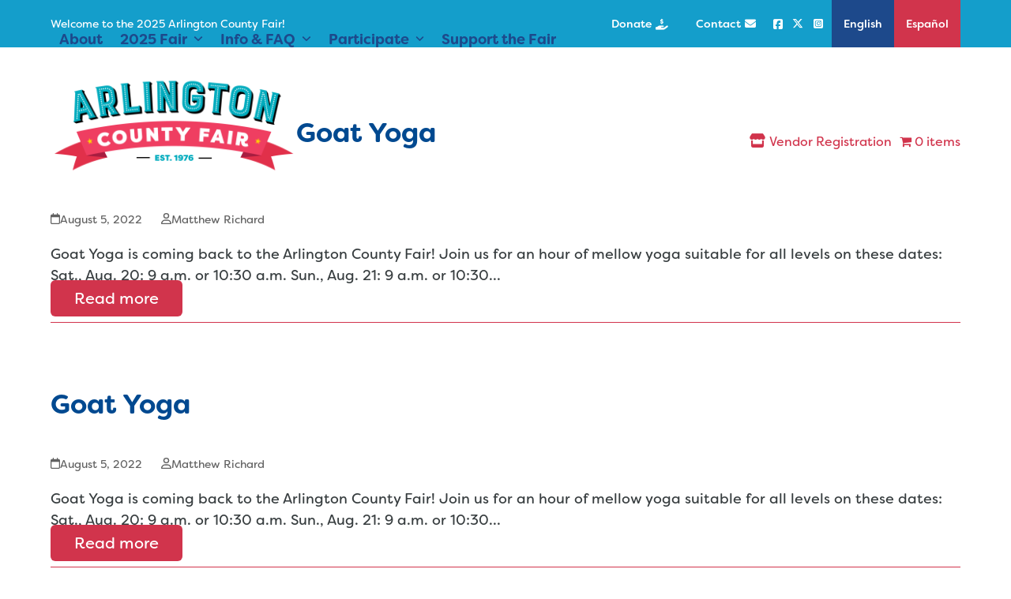

--- FILE ---
content_type: text/html; charset=UTF-8
request_url: https://arlingtoncountyfair.us/tag/goat-yoga/
body_size: 18110
content:
<!DOCTYPE html>
<html lang="en-US" class="wpex-classic-style">
<head>
<script id="mcjs">!function(c,h,i,m,p){m=c.createElement(h),p=c.getElementsByTagName(h)[0],m.async=1,m.src=i,p.parentNode.insertBefore(m,p)}(document,"script","https://chimpstatic.com/mcjs-connected/js/users/bda36de80d3f652e665264418/c0abb98515c99ff4c5b429956.js");</script>
<!-- Google Tag Manager -->
<script>(function(w,d,s,l,i){w[l]=w[l]||[];w[l].push({'gtm.start':
new Date().getTime(),event:'gtm.js'});var f=d.getElementsByTagName(s)[0],
j=d.createElement(s),dl=l!='dataLayer'?'&l='+l:'';j.async=true;j.src=
'https://www.googletagmanager.com/gtm.js?id='+i+dl;f.parentNode.insertBefore(j,f);
})(window,document,'script','dataLayer','GTM-5HPCRGS');</script>
<script src="https://kit.fontawesome.com/9374c22a96.js" crossorigin="anonymous"></script>
<!-- End Google Tag Manager -->
<meta charset="UTF-8">
<link rel="profile" href="http://gmpg.org/xfn/11">
<title>goat yoga &#8211; Arlington County Fair</title>
<meta name='robots' content='max-image-preview:large' />
<meta name="viewport" content="width=device-width, initial-scale=1">
<link rel='dns-prefetch' href='//translate.google.com' />
<link rel='dns-prefetch' href='//fonts.googleapis.com' />
<link rel='dns-prefetch' href='//use.typekit.net' />
<link rel="alternate" type="application/rss+xml" title="Arlington County Fair &raquo; Feed" href="https://arlingtoncountyfair.us/feed/" />
<link rel="alternate" type="application/rss+xml" title="Arlington County Fair &raquo; Comments Feed" href="https://arlingtoncountyfair.us/comments/feed/" />
<link rel="alternate" type="text/calendar" title="Arlington County Fair &raquo; iCal Feed" href="https://arlingtoncountyfair.us/schedule/?ical=1" />
<link rel="alternate" type="application/rss+xml" title="Arlington County Fair &raquo; goat yoga Tag Feed" href="https://arlingtoncountyfair.us/tag/goat-yoga/feed/" />
<style id='wp-img-auto-sizes-contain-inline-css'>
img:is([sizes=auto i],[sizes^="auto," i]){contain-intrinsic-size:3000px 1500px}
/*# sourceURL=wp-img-auto-sizes-contain-inline-css */
</style>
<link rel='stylesheet' id='givewp-campaign-blocks-fonts-css' href='https://fonts.googleapis.com/css2?family=Inter%3Awght%40400%3B500%3B600%3B700&#038;display=swap&#038;ver=6.9' media='all' />
<link rel='stylesheet' id='js_composer_front-css' href='https://arlingtoncountyfair.us/wp-content/plugins/js_composer/assets/css/js_composer.min.css?ver=8.7.2' media='all' />
<link rel='stylesheet' id='custom-typekit-css-css' href='https://use.typekit.net/qym2jhk.css?ver=2.1.1' media='all' />
<link rel='stylesheet' id='google-language-translator-css' href='https://arlingtoncountyfair.us/wp-content/plugins/google-language-translator/css/style.css?ver=6.0.20' media='' />
<link rel='stylesheet' id='image-hover-effects-css-css' href='https://arlingtoncountyfair.us/wp-content/plugins/mega-addons-for-visual-composer/css/ihover.css?ver=6.9' media='all' />
<link rel='stylesheet' id='style-css-css' href='https://arlingtoncountyfair.us/wp-content/plugins/mega-addons-for-visual-composer/css/style.css?ver=6.9' media='all' />
<link rel='stylesheet' id='font-awesome-latest-css' href='https://arlingtoncountyfair.us/wp-content/plugins/mega-addons-for-visual-composer/css/font-awesome/css/all.css?ver=6.9' media='all' />
<link rel='stylesheet' id='wpmenucart-icons-css' href='https://arlingtoncountyfair.us/wp-content/plugins/woocommerce-menu-bar-cart/assets/css/wpmenucart-icons.min.css?ver=2.14.12' media='all' />
<style id='wpmenucart-icons-inline-css'>
@font-face{font-family:WPMenuCart;src:url(https://arlingtoncountyfair.us/wp-content/plugins/woocommerce-menu-bar-cart/assets/fonts/WPMenuCart.eot);src:url(https://arlingtoncountyfair.us/wp-content/plugins/woocommerce-menu-bar-cart/assets/fonts/WPMenuCart.eot?#iefix) format('embedded-opentype'),url(https://arlingtoncountyfair.us/wp-content/plugins/woocommerce-menu-bar-cart/assets/fonts/WPMenuCart.woff2) format('woff2'),url(https://arlingtoncountyfair.us/wp-content/plugins/woocommerce-menu-bar-cart/assets/fonts/WPMenuCart.woff) format('woff'),url(https://arlingtoncountyfair.us/wp-content/plugins/woocommerce-menu-bar-cart/assets/fonts/WPMenuCart.ttf) format('truetype'),url(https://arlingtoncountyfair.us/wp-content/plugins/woocommerce-menu-bar-cart/assets/fonts/WPMenuCart.svg#WPMenuCart) format('svg');font-weight:400;font-style:normal;font-display:swap}
/*# sourceURL=wpmenucart-icons-inline-css */
</style>
<link rel='stylesheet' id='wpmenucart-css' href='https://arlingtoncountyfair.us/wp-content/plugins/woocommerce-menu-bar-cart/assets/css/wpmenucart-main.min.css?ver=2.14.12' media='all' />
<style id='woocommerce-inline-inline-css'>
.woocommerce form .form-row .required { visibility: visible; }
/*# sourceURL=woocommerce-inline-inline-css */
</style>
<link rel='stylesheet' id='give-styles-css' href='https://arlingtoncountyfair.us/wp-content/plugins/give/build/assets/dist/css/give.css?ver=4.13.2' media='all' />
<link rel='stylesheet' id='give-donation-summary-style-frontend-css' href='https://arlingtoncountyfair.us/wp-content/plugins/give/build/assets/dist/css/give-donation-summary.css?ver=4.13.2' media='all' />
<link rel='stylesheet' id='givewp-design-system-foundation-css' href='https://arlingtoncountyfair.us/wp-content/plugins/give/build/assets/dist/css/design-system/foundation.css?ver=1.2.0' media='all' />
<link rel='stylesheet' id='parent-style-css' href='https://arlingtoncountyfair.us/wp-content/themes/Total/style.css?ver=6.5' media='all' />
<link rel='stylesheet' id='wpex-woocommerce-css' href='https://arlingtoncountyfair.us/wp-content/themes/Total/assets/css/frontend/woocommerce/core.min.css?ver=6.5' media='all' />
<link rel='stylesheet' id='wpex-the-events-calendar-css' href='https://arlingtoncountyfair.us/wp-content/themes/Total/assets/css/frontend/tribe-events.min.css?ver=6.9' media='all' />
<link rel='stylesheet' id='wpex-style-css' href='https://arlingtoncountyfair.us/wp-content/themes/total-child-theme/style.css?ver=6.5' media='all' />
<link rel='stylesheet' id='wpex-mobile-menu-breakpoint-max-css' href='https://arlingtoncountyfair.us/wp-content/themes/Total/assets/css/frontend/breakpoints/max.min.css?ver=6.5' media='only screen and (max-width:959px)' />
<link rel='stylesheet' id='wpex-mobile-menu-breakpoint-min-css' href='https://arlingtoncountyfair.us/wp-content/themes/Total/assets/css/frontend/breakpoints/min.min.css?ver=6.5' media='only screen and (min-width:960px)' />
<link rel='stylesheet' id='vcex-shortcodes-css' href='https://arlingtoncountyfair.us/wp-content/themes/Total/assets/css/frontend/vcex-shortcodes.min.css?ver=6.5' media='all' />
<link rel='stylesheet' id='hurrytimer-css' href='https://arlingtoncountyfair.us/wp-content/uploads/hurrytimer/css/ff5caa5aeb444878.css?ver=6.9' media='all' />
<link rel='stylesheet' id='wpex-wpbakery-css' href='https://arlingtoncountyfair.us/wp-content/themes/Total/assets/css/frontend/wpbakery.min.css?ver=6.5' media='all' />
<script src="https://arlingtoncountyfair.us/wp-includes/js/jquery/jquery.min.js?ver=3.7.1" id="jquery-core-js"></script>
<script src="https://arlingtoncountyfair.us/wp-includes/js/jquery/jquery-migrate.min.js?ver=3.4.1" id="jquery-migrate-js"></script>
<script src="https://arlingtoncountyfair.us/wp-content/plugins/woocommerce/assets/js/jquery-blockui/jquery.blockUI.min.js?ver=2.7.0-wc.10.4.3" id="wc-jquery-blockui-js" data-wp-strategy="defer"></script>
<script id="wc-add-to-cart-js-extra">
var wc_add_to_cart_params = {"ajax_url":"/wp-admin/admin-ajax.php","wc_ajax_url":"/?wc-ajax=%%endpoint%%","i18n_view_cart":"View cart","cart_url":"https://arlingtoncountyfair.us/cart/","is_cart":"","cart_redirect_after_add":"yes"};
//# sourceURL=wc-add-to-cart-js-extra
</script>
<script src="https://arlingtoncountyfair.us/wp-content/plugins/woocommerce/assets/js/frontend/add-to-cart.min.js?ver=10.4.3" id="wc-add-to-cart-js" data-wp-strategy="defer"></script>
<script src="https://arlingtoncountyfair.us/wp-content/plugins/woocommerce/assets/js/js-cookie/js.cookie.min.js?ver=2.1.4-wc.10.4.3" id="wc-js-cookie-js" defer data-wp-strategy="defer"></script>
<script id="woocommerce-js-extra">
var woocommerce_params = {"ajax_url":"/wp-admin/admin-ajax.php","wc_ajax_url":"/?wc-ajax=%%endpoint%%","i18n_password_show":"Show password","i18n_password_hide":"Hide password"};
//# sourceURL=woocommerce-js-extra
</script>
<script src="https://arlingtoncountyfair.us/wp-content/plugins/woocommerce/assets/js/frontend/woocommerce.min.js?ver=10.4.3" id="woocommerce-js" defer data-wp-strategy="defer"></script>
<script src="https://arlingtoncountyfair.us/wp-includes/js/dist/hooks.min.js?ver=dd5603f07f9220ed27f1" id="wp-hooks-js"></script>
<script src="https://arlingtoncountyfair.us/wp-includes/js/dist/i18n.min.js?ver=c26c3dc7bed366793375" id="wp-i18n-js"></script>
<script id="wp-i18n-js-after">
wp.i18n.setLocaleData( { 'text direction\u0004ltr': [ 'ltr' ] } );
//# sourceURL=wp-i18n-js-after
</script>
<script id="give-js-extra">
var give_global_vars = {"ajaxurl":"https://arlingtoncountyfair.us/wp-admin/admin-ajax.php","checkout_nonce":"36682a8f16","currency":"USD","currency_sign":"$","currency_pos":"before","thousands_separator":",","decimal_separator":".","no_gateway":"Please select a payment method.","bad_minimum":"The minimum custom donation amount for this form is","bad_maximum":"The maximum custom donation amount for this form is","general_loading":"Loading...","purchase_loading":"Please Wait...","textForOverlayScreen":"\u003Ch3\u003EProcessing...\u003C/h3\u003E\u003Cp\u003EThis will only take a second!\u003C/p\u003E","number_decimals":"2","is_test_mode":"","give_version":"4.13.2","magnific_options":{"main_class":"give-modal","close_on_bg_click":false},"form_translation":{"payment-mode":"Please select payment mode.","give_first":"Please enter your first name.","give_last":"Please enter your last name.","give_email":"Please enter a valid email address.","give_user_login":"Invalid email address or username.","give_user_pass":"Enter a password.","give_user_pass_confirm":"Enter the password confirmation.","give_agree_to_terms":"You must agree to the terms and conditions."},"confirm_email_sent_message":"Please check your email and click on the link to access your complete donation history.","ajax_vars":{"ajaxurl":"https://arlingtoncountyfair.us/wp-admin/admin-ajax.php","ajaxNonce":"1cd6fb622b","loading":"Loading","select_option":"Please select an option","default_gateway":"paypal","permalinks":"1","number_decimals":2},"cookie_hash":"49bbfebeee90a59df4c44569e94ecd88","session_nonce_cookie_name":"wp-give_session_reset_nonce_49bbfebeee90a59df4c44569e94ecd88","session_cookie_name":"wp-give_session_49bbfebeee90a59df4c44569e94ecd88","delete_session_nonce_cookie":"0"};
var giveApiSettings = {"root":"https://arlingtoncountyfair.us/wp-json/give-api/v2/","rest_base":"give-api/v2"};
//# sourceURL=give-js-extra
</script>
<script src="https://arlingtoncountyfair.us/wp-content/plugins/give/build/assets/dist/js/give.js?ver=8540f4f50a2032d9c5b5" id="give-js"></script>
<script src="https://arlingtoncountyfair.us/wp-content/plugins/js_composer/assets/js/vendors/woocommerce-add-to-cart.js?ver=8.7.2" id="vc_woocommerce-add-to-cart-js-js"></script>
<script id="WCPAY_ASSETS-js-extra">
var wcpayAssets = {"url":"https://arlingtoncountyfair.us/wp-content/plugins/woocommerce-payments/dist/"};
//# sourceURL=WCPAY_ASSETS-js-extra
</script>
<script id="wpex-core-js-extra">
var wpex_theme_params = {"selectArrowIcon":"\u003Cspan class=\"wpex-select-arrow__icon wpex-icon--sm wpex-flex wpex-icon\" aria-hidden=\"true\"\u003E\u003Csvg viewBox=\"0 0 24 24\" xmlns=\"http://www.w3.org/2000/svg\"\u003E\u003Crect fill=\"none\" height=\"24\" width=\"24\"/\u003E\u003Cg transform=\"matrix(0, -1, 1, 0, -0.115, 23.885)\"\u003E\u003Cpolygon points=\"17.77,3.77 16,2 6,12 16,22 17.77,20.23 9.54,12\"/\u003E\u003C/g\u003E\u003C/svg\u003E\u003C/span\u003E","customSelects":".widget_categories form,.widget_archive select,.vcex-form-shortcode select,.woocommerce-ordering .orderby,#dropdown_product_cat,.single-product .variations_form .variations select","scrollToHash":"1","localScrollFindLinks":"1","localScrollHighlight":"1","localScrollUpdateHash":"1","scrollToHashTimeout":"500","localScrollTargets":"li.local-scroll a, a.local-scroll, .local-scroll-link, .local-scroll-link \u003E a,.sidr-class-local-scroll-link,li.sidr-class-local-scroll \u003E span \u003E a,li.sidr-class-local-scroll \u003E a","scrollToBehavior":"smooth"};
//# sourceURL=wpex-core-js-extra
</script>
<script src="https://arlingtoncountyfair.us/wp-content/themes/Total/assets/js/frontend/core.min.js?ver=6.5" id="wpex-core-js" defer data-wp-strategy="defer"></script>
<script id="wpex-inline-js-after">
!function(){const e=document.querySelector("html"),t=()=>{const t=window.innerWidth-document.documentElement.clientWidth;t&&e.style.setProperty("--wpex-scrollbar-width",`${t}px`)};t(),window.addEventListener("resize",(()=>{t()}))}();
//# sourceURL=wpex-inline-js-after
</script>
<script id="wpex-mobile-menu-sidr-js-extra">
var wpex_mobile_menu_sidr_params = {"breakpoint":"959","i18n":{"openSubmenu":"Open submenu of %s","closeSubmenu":"Close submenu of %s"},"openSubmenuIcon":"\u003Cspan class=\"wpex-open-submenu__icon wpex-transition-transform wpex-duration-300 wpex-icon\" aria-hidden=\"true\"\u003E\u003Csvg xmlns=\"http://www.w3.org/2000/svg\" viewBox=\"0 0 448 512\"\u003E\u003Cpath d=\"M201.4 342.6c12.5 12.5 32.8 12.5 45.3 0l160-160c12.5-12.5 12.5-32.8 0-45.3s-32.8-12.5-45.3 0L224 274.7 86.6 137.4c-12.5-12.5-32.8-12.5-45.3 0s-12.5 32.8 0 45.3l160 160z\"/\u003E\u003C/svg\u003E\u003C/span\u003E","source":"#mobile-menu-alternative","side":"right","dark_surface":"1","displace":"","aria_label":"Mobile menu","aria_label_close":"Close mobile menu","class":"has-background","speed":"300"};
//# sourceURL=wpex-mobile-menu-sidr-js-extra
</script>
<script src="https://arlingtoncountyfair.us/wp-content/themes/Total/assets/js/frontend/mobile-menu/sidr.min.js?ver=6.5" id="wpex-mobile-menu-sidr-js" defer data-wp-strategy="defer"></script>
<script></script><link rel="https://api.w.org/" href="https://arlingtoncountyfair.us/wp-json/" /><link rel="alternate" title="JSON" type="application/json" href="https://arlingtoncountyfair.us/wp-json/wp/v2/tags/27" /><link rel="EditURI" type="application/rsd+xml" title="RSD" href="https://arlingtoncountyfair.us/xmlrpc.php?rsd" />
<meta name="generator" content="WordPress 6.9" />
<meta name="generator" content="WooCommerce 10.4.3" />
<style>#google_language_translator a{display:none!important;}div.skiptranslate.goog-te-gadget{display:inline!important;}.goog-te-gadget{color:transparent!important;}.goog-te-gadget{font-size:0px!important;}.goog-branding{display:none;}.goog-tooltip{display: none!important;}.goog-tooltip:hover{display: none!important;}.goog-text-highlight{background-color:transparent!important;border:none!important;box-shadow:none!important;}#google_language_translator{display:none;}#google_language_translator select.goog-te-combo{color:#ffffff;}#flags{display:none;}#google_language_translator{color:transparent;}body{top:0px!important;}#goog-gt-{display:none!important;}font font{background-color:transparent!important;box-shadow:none!important;position:initial!important;}#glt-translate-trigger{left:20px;right:auto;}#glt-translate-trigger > span{color:#ffffff;}#glt-translate-trigger{background:#f89406;}</style><meta name="tec-api-version" content="v1"><meta name="tec-api-origin" content="https://arlingtoncountyfair.us"><link rel="alternate" href="https://arlingtoncountyfair.us/wp-json/tribe/events/v1/events/?tags=goat-yoga" /><meta name="generator" content="Give v4.13.2" />
<link rel="icon" href="https://arlingtoncountyfair.us/wp-content/uploads/2023/03/ACF-Icon-Full-Color-e1680273194686.png" sizes="32x32"><link rel="shortcut icon" href="https://arlingtoncountyfair.us/wp-content/uploads/2023/03/ACF-Icon-Full-Color-e1680273194686.png">	<noscript><style>.woocommerce-product-gallery{ opacity: 1 !important; }</style></noscript>
	<style>.recentcomments a{display:inline !important;padding:0 !important;margin:0 !important;}</style><noscript><style>body:not(.content-full-screen) .wpex-vc-row-stretched[data-vc-full-width-init="false"]{visibility:visible;}</style></noscript><noscript><style> .wpb_animate_when_almost_visible { opacity: 1; }</style></noscript><style data-type="wpex-css" id="wpex-css">/*TYPOGRAPHY*/:root{--wpex-body-font-weight:400;--wpex-body-font-size:18px;--wpex-body-color:#004990;}:root{--wpex-heading-color:#004990;}:root{--wpex-btn-font-weight:600;--wpex-btn-text-transform:uppercase;}.main-navigation-ul .link-inner{font-weight:600;font-size:1 em;}h2,.wpex-h2{margin-block-start:2em;margin-block-end:1em;}.single-blog-content,.vcex-post-content-c,.wpb_text_column,body.no-composer .single-content,.woocommerce-Tabs-panel--description{font-weight:400;color:#373d3f;}@media(max-width:1024px){:root{--wpex-body-font-size:17px;}.main-navigation-ul .link-inner{font-size:.8em;}}@media(max-width:959px){:root{--wpex-body-font-size:16px;}.main-navigation-ul .link-inner{font-size:.7em;}}/*ADVANCED STYLING CSS*/@media only screen and (max-width:959px){body.has-mobile-menu #site-logo{margin-inline-end:100px;}}/*CUSTOMIZER STYLING*/:root{--wpex-accent:#1d498b;--wpex-accent-alt:#1d498b;--wpex-on-accent:#ffffff;--wpex-on-accent-alt:#ffffff;--wpex-accent-alt:#149ecb;--wpex-on-accent-alt:#e2db2f;--wpex-border-main:#d1344c;--wpex-text-1:#d1344c;--wpex-text-2:#373d3f;--wpex-link-color:#1d498b;--wpex-hover-heading-link-color:#1d498b;--wpex-hover-link-color:#3585cd;--wpex-btn-padding:10px 20px;--wpex-btn-border-radius:6px;--wpex-btn-color:#ffffff;--wpex-hover-btn-color:#ffffff;--wpex-btn-bg:#d1344c;--wpex-hover-btn-bg:#c21f38;--wpex-input-border-radius:0px;--wpex-site-header-shrink-start-height:70px;--wpex-vc-column-inner-margin-bottom:40px;}p{--wpex-el-margin-bottom:15px;}#site-scroll-top{background-color:#37affc;color:#ffffff;}#site-scroll-top:hover{background-color:#66ae48;color:#ffffff;}:root,.site-boxed.wpex-responsive #wrap{--wpex-container-width:1680px;}#top-bar-wrap{background-color:#149ecb;}.wpex-top-bar-sticky{background-color:#149ecb;}#top-bar{color:#ffffff;--wpex-text-2:#ffffff;--wpex-text-3:#ffffff;--wpex-text-4:#ffffff;--wpex-link-color:#ffffff;--wpex-hover-link-color:#e5e5e5;padding-block-start:1px;padding-block-end:1px;}#top-bar-social a.wpex-social-btn-no-style{color:#ffffff;}#top-bar-social a.wpex-social-btn-no-style:hover{color:#dddddd;}.header-padding{padding-block-start:10px;padding-block-end:10px;}.logo-padding{padding-block-start:10px;padding-block-end:10px;}#site-navigation-wrap{--wpex-main-nav-link-color:#1d498b;--wpex-hover-main-nav-link-color:#1d498b;--wpex-active-main-nav-link-color:#1d498b;--wpex-hover-main-nav-link-color:#1cabd8;--wpex-active-main-nav-link-color:#1cabd8;--wpex-dropmenu-min-width:160px;--wpex-dropmenu-link-padding-x:15px;--wpex-dropmenu-bg:#1d498b;--wpex-dropmenu-caret-bg:#1d498b;--wpex-dropmenu-link-color:#ffffff;--wpex-hover-dropmenu-link-color:#54d1e9;--wpex-hover-dropmenu-link-bg:#1d498b;--wpex-active-dropmenu-link-color:#ffffff;--wpex-active-hover-dropmenu-link-color:#ffffff;}#wpex-mobile-menu-fixed-top,#wpex-mobile-menu-navbar{background:#004990;}#mobile-menu,#mobile-icons-menu{--wpex-link-color:#004990;--wpex-hover-link-color:#004990;--wpex-hover-link-color:#66ae48;}#sidr-main,.sidr-class-dropdown-menu ul{background-color:#004990;}#sidr-main{--wpex-border-main:#004990;color:#ffffff;--wpex-link-color:#ffffff;--wpex-text-2:#ffffff;--wpex-hover-link-color:#cecece;}#footer-bottom{background-color:#149ecb;color:#ffffff;--wpex-text-2:#ffffff;--wpex-text-3:#ffffff;--wpex-text-4:#ffffff;--wpex-link-color:#ffffff;--wpex-hover-link-color:#ffffff;--wpex-hover-link-color:#81d742;}@media only screen and (max-width:767px){#site-logo .logo-img{max-width:120px;}}</style><script src="https://pixel.veritone-ce.com/"
defer pixel-id="0a02a647-ff83-4796-b8c9-3270c9a9aae1"></script>

	
	</head>
<body class="archive tag tag-goat-yoga tag-27 wp-custom-logo wp-embed-responsive wp-theme-Total wp-child-theme-total-child-theme theme-Total woocommerce-no-js tribe-no-js wpex-theme wpex-responsive full-width-main-layout no-composer wpex-live-site wpex-has-primary-bottom-spacing site-full-width content-full-width has-topbar sidebar-widget-icons hasnt-overlay-header page-header-disabled has-mobile-menu wpex-mobile-toggle-menu-navbar wpex-no-js wpb-js-composer js-comp-ver-8.7.2 vc_responsive">
	<!-- Google Tag Manager (noscript) -->
<noscript><iframe src="https://www.googletagmanager.com/ns.html?id=GTM-5HPCRGS"
height="0" width="0" style="display:none;visibility:hidden"></iframe></noscript>
<!-- End Google Tag Manager (noscript) -->
	
<a href="#content" class="skip-to-content">Skip to content</a>
<!-- Google Tag Manager (noscript) -->
<noscript><iframe src="https://www.googletagmanager.com/ns.html?id=GTM-5HPCRGS"
height="0" width="0" style="display:none;visibility:hidden"></iframe></noscript>
<!-- End Google Tag Manager (noscript) -->
	
	<span data-ls_id="#site_top" tabindex="-1"></span>
	<div id="outer-wrap" class="wpex-overflow-hidden">
		
		<div id="wrap" class="wpex-clr">

			
			<div id="top-bar-wrap" class="wpex-text-sm wpex-print-hidden">
			<div id="top-bar" class="container wpex-relative wpex-py-15 wpex-md-flex wpex-justify-between wpex-items-center wpex-text-center wpex-md-text-initial">
	<div id="top-bar-content" class="has-content top-bar-left wpex-clr"><div class="hurrytimer-cdt hurrytimer-cdt--134 hurrytimer-campaign hurryt-loading hurrytimer-campaign-134" data-config="{&quot;id&quot;:134,&quot;run_in_background&quot;:false,&quot;sticky&quot;:false,&quot;product_ids&quot;:[],&quot;actions&quot;:[{&quot;id&quot;:6,&quot;redirectUrl&quot;:&quot;&quot;,&quot;message&quot;:&quot;Welcome to the 2025 Arlington County Fair!&quot;,&quot;coupon&quot;:&quot;&quot;,&quot;wcStockStatus&quot;:&quot;instock&quot;}],&quot;template&quot;:&quot;&lt;div class=\&quot;hurrytimer-timer-block hurrytimer-cdt__dur\&quot;&gt;&lt;div class=\&quot;hurrytimer-timer-digit hurrytimer-cdt__time\&quot;&gt;%D&lt;\/div&gt;&lt;div class=\&quot;hurrytimer-timer-label hurrytimer-cdt__label\&quot; &gt;DAYS&lt;\/div&gt;&lt;\/div&gt;&lt;div class=\&quot;hurrytimer-cdt__sep hurrytimer-timer-sep\&quot;&gt;:&lt;\/div&gt;&lt;div class=\&quot;hurrytimer-timer-block hurrytimer-cdt__dur\&quot;&gt;&lt;div class=\&quot;hurrytimer-timer-digit hurrytimer-cdt__time\&quot;&gt;%H&lt;\/div&gt;&lt;div class=\&quot;hurrytimer-timer-label hurrytimer-cdt__label\&quot; &gt;HOURS&lt;\/div&gt;&lt;\/div&gt;&lt;div class=\&quot;hurrytimer-cdt__sep hurrytimer-timer-sep\&quot;&gt;:&lt;\/div&gt;&lt;div class=\&quot;hurrytimer-timer-block hurrytimer-cdt__dur\&quot;&gt;&lt;div class=\&quot;hurrytimer-timer-digit hurrytimer-cdt__time\&quot;&gt;%M&lt;\/div&gt;&lt;div class=\&quot;hurrytimer-timer-label hurrytimer-cdt__label\&quot; &gt;MINUTES&lt;\/div&gt;&lt;\/div&gt;&quot;,&quot;methods&quot;:[1,2],&quot;mode&quot;:&quot;one_time&quot;,&quot;sticky_bar_hide_timeout&quot;:7,&quot;recurr&quot;:false,&quot;timeToNextRecurrence&quot;:0,&quot;isRegular&quot;:true,&quot;endDate&quot;:1755118800000}" ><div class="hurrytimer-cdt__headline hurrytimer-headline"><span style="font-size: 16px;">See you in:</span></div><div class="hurrytimer-cdt__inner hurrytimer-timer"></div></div></div>


	<div id="top-bar-social-alt" class="top-bar-right wpex-mt-10 wpex-md-mt-0"><div class="vc_row wpb_row vc_row-fluid vc_row-o-equal-height vc_row-o-content-middle vc_row-flex wpex-relative hide-at-mm-breakpoint"><div class="wpb_column vc_column_container vc_col-sm-12"><div class="vc_column-inner"><div class="wpb_wrapper"><div  class="vc_wp_custommenu wpb_content_element"><div class="widget widget_nav_menu"><div class="menu-top-bar-links-container"><ul id="menu-top-bar-links" class="menu"><li id="menu-item-4614" class="donate-top menu-item menu-item-type-custom menu-item-object-custom menu-item-4614"><a href="https://www.arlingtoncountyfair.us/support-the-fair/#donate">Donate</a></li>
<li id="menu-item-4025" class="contact menu-item menu-item-type-post_type menu-item-object-page menu-item-4025"><a href="https://arlingtoncountyfair.us/contact/">Contact</a></li>
<li id="menu-item-4073" class="facebook menu-item menu-item-type-custom menu-item-object-custom menu-item-4073"><a href="https://www.facebook.com/arlingtoncofair/">  </a></li>
<li id="menu-item-4074" class="twitter menu-item menu-item-type-custom menu-item-object-custom menu-item-4074"><a href="https://twitter.com/arlingtoncofair"> </a></li>
<li id="menu-item-4044" class="instagram menu-item menu-item-type-custom menu-item-object-custom menu-item-4044"><a href="https://www.instagram.com/arlingtoncofair/"> </a></li>
<li id="menu-item-4026" class="translator english menu-item menu-item-type-custom menu-item-object-custom menu-item-4026"><a href='#' class='nturl notranslate en united-states single-language flag' title='English'>English</a></li>
<li id="menu-item-4027" class="translator espanol menu-item menu-item-type-custom menu-item-object-custom menu-item-4027"><a href='#' class='nturl notranslate es Spanish single-language flag' title='Spanish'>Español</a></li>
</ul></div></div></div></div></div></div></div><div class="vc_row wpb_row vc_row-fluid wpex-relative show-at-mm-breakpoint"><div class="wpb_column vc_column_container vc_col-sm-6"><div class="vc_column-inner"><div class="wpb_wrapper"><div class="vcex-shortcode wpex-clr translator english"><a href='#' class='nturl notranslate en united-states single-language flag' title='English'>English</a></div></div></div></div><div class="wpb_column vc_column_container vc_col-sm-6"><div class="vc_column-inner"><div class="wpb_wrapper"><div class="vcex-shortcode wpex-clr translator espanol"><a href='#' class='nturl notranslate es Spanish single-language flag' title='Spanish'>Español</a></div></div></div></div></div></div>

</div>
		</div>
		<header id="site-header" class="header-one wpex-dropdown-style-minimal-sq wpex-dropdowns-shadow-four dyn-styles wpex-print-hidden wpex-relative wpex-clr">
				<div id="site-header-inner" class="header-one-inner header-padding container wpex-relative wpex-h-100 wpex-py-30 wpex-clr">
<div id="site-logo" class="site-branding header-one-logo logo-padding wpex-flex wpex-items-center wpex-float-left wpex-h-100">
	<div id="site-logo-inner" ><a id="site-logo-link" href="https://arlingtoncountyfair.us/" rel="home" class="main-logo"><img src="https://arlingtoncountyfair.us/wp-content/uploads/2023/03/ACF-Logo-Full-Color.png" alt="Arlington County Fair" class="logo-img wpex-h-auto wpex-max-w-100 wpex-align-middle" width="311" height="1280" data-no-retina data-skip-lazy fetchpriority="high"></a></div>

</div>

<div id="site-navigation-wrap" class="navbar-style-one navbar-fixed-height navbar-allows-inner-bg navbar-fixed-line-height wpex-stretch-megamenus hide-at-mm-breakpoint wpex-clr wpex-print-hidden">
	<nav id="site-navigation" class="navigation main-navigation main-navigation-one wpex-clr" aria-label="Main menu"><ul id="menu-main-menu" class="main-navigation-ul dropdown-menu wpex-dropdown-menu wpex-dropdown-menu--onhover"><li id="menu-item-3956" class="menu-item menu-item-type-post_type menu-item-object-page menu-item-3956"><a href="https://arlingtoncountyfair.us/about/"><span class="link-inner">About</span></a></li>
<li id="menu-item-3948" class="menu-item menu-item-type-post_type menu-item-object-page menu-item-has-children menu-item-3948 dropdown"><a href="https://arlingtoncountyfair.us/fair/"><span class="link-inner">2025 Fair <span class="nav-arrow top-level"><span class="nav-arrow__icon wpex-icon wpex-icon--xs" aria-hidden="true"><svg xmlns="http://www.w3.org/2000/svg" viewBox="0 0 448 512"><path d="M201.4 342.6c12.5 12.5 32.8 12.5 45.3 0l160-160c12.5-12.5 12.5-32.8 0-45.3s-32.8-12.5-45.3 0L224 274.7 86.6 137.4c-12.5-12.5-32.8-12.5-45.3 0s-12.5 32.8 0 45.3l160 160z"/></svg></span></span></span></a>
<ul class="sub-menu">
	<li id="menu-item-3953" class="menu-item menu-item-type-post_type menu-item-object-page menu-item-3953"><a href="https://arlingtoncountyfair.us/fair/dates-hours/"><span class="link-inner">Dates &#038; Hours</span></a></li>
	<li id="menu-item-4199" class="menu-item menu-item-type-custom menu-item-object-custom menu-item-4199"><a href="https://www.arlingtoncountyfair.us/schedule/"><span class="link-inner">Schedule of Events</span></a></li>
	<li id="menu-item-3954" class="menu-item menu-item-type-post_type menu-item-object-page menu-item-3954"><a href="https://arlingtoncountyfair.us/fair/free-entertainment/"><span class="link-inner">Free Entertainment</span></a></li>
	<li id="menu-item-3955" class="menu-item menu-item-type-post_type menu-item-object-page menu-item-3955"><a href="https://arlingtoncountyfair.us/fair/food-drink/"><span class="link-inner">Food &#038; Drink</span></a></li>
	<li id="menu-item-3978" class="menu-item menu-item-type-post_type menu-item-object-page menu-item-3978"><a href="https://arlingtoncountyfair.us/fair/rides-games/"><span class="link-inner">Rides &#038; Games</span></a></li>
	<li id="menu-item-3952" class="menu-item menu-item-type-post_type menu-item-object-page menu-item-3952"><a href="https://arlingtoncountyfair.us/fair/shopping/"><span class="link-inner">Shopping At The Fair</span></a></li>
	<li id="menu-item-3950" class="menu-item menu-item-type-post_type menu-item-object-page menu-item-3950"><a href="https://arlingtoncountyfair.us/fair/sensory-tent/"><span class="link-inner">Sensory Tent</span></a></li>
	<li id="menu-item-3949" class="menu-item menu-item-type-post_type menu-item-object-page menu-item-3949"><a href="https://arlingtoncountyfair.us/fair/sponsors/"><span class="link-inner">Sponsors</span></a></li>
</ul>
</li>
<li id="menu-item-214" class="menu-item menu-item-type-post_type menu-item-object-page menu-item-has-children menu-item-214 dropdown"><a href="https://arlingtoncountyfair.us/info-faq/"><span class="link-inner">Info &#038; FAQ <span class="nav-arrow top-level"><span class="nav-arrow__icon wpex-icon wpex-icon--xs" aria-hidden="true"><svg xmlns="http://www.w3.org/2000/svg" viewBox="0 0 448 512"><path d="M201.4 342.6c12.5 12.5 32.8 12.5 45.3 0l160-160c12.5-12.5 12.5-32.8 0-45.3s-32.8-12.5-45.3 0L224 274.7 86.6 137.4c-12.5-12.5-32.8-12.5-45.3 0s-12.5 32.8 0 45.3l160 160z"/></svg></span></span></span></a>
<ul class="sub-menu">
	<li id="menu-item-4283" class="menu-item menu-item-type-post_type menu-item-object-page menu-item-4283"><a href="https://arlingtoncountyfair.us/info-faq/getting-here/"><span class="link-inner">Getting to the Fair</span></a></li>
	<li id="menu-item-4423" class="menu-item menu-item-type-post_type menu-item-object-page menu-item-4423"><a href="https://arlingtoncountyfair.us/info-faq/frequently-asked-questions/"><span class="link-inner">Frequently Asked Questions</span></a></li>
	<li id="menu-item-3960" class="menu-item menu-item-type-post_type menu-item-object-page menu-item-3960"><a href="https://arlingtoncountyfair.us/info-faq/fair-map/"><span class="link-inner">Fair Map</span></a></li>
</ul>
</li>
<li id="menu-item-210" class="menu-item menu-item-type-post_type menu-item-object-page menu-item-has-children menu-item-210 dropdown"><a href="https://arlingtoncountyfair.us/participate/"><span class="link-inner">Participate <span class="nav-arrow top-level"><span class="nav-arrow__icon wpex-icon wpex-icon--xs" aria-hidden="true"><svg xmlns="http://www.w3.org/2000/svg" viewBox="0 0 448 512"><path d="M201.4 342.6c12.5 12.5 32.8 12.5 45.3 0l160-160c12.5-12.5 12.5-32.8 0-45.3s-32.8-12.5-45.3 0L224 274.7 86.6 137.4c-12.5-12.5-32.8-12.5-45.3 0s-12.5 32.8 0 45.3l160 160z"/></svg></span></span></span></a>
<ul class="sub-menu">
	<li id="menu-item-6354" class="menu-item menu-item-type-post_type menu-item-object-page menu-item-6354"><a href="https://arlingtoncountyfair.us/participate/be-a-vendor/"><span class="link-inner">Be A Vendor</span></a></li>
	<li id="menu-item-6353" class="menu-item menu-item-type-post_type menu-item-object-page menu-item-6353"><a href="https://arlingtoncountyfair.us/participate/be-a-competitor/"><span class="link-inner">Be A Competitor</span></a></li>
	<li id="menu-item-6352" class="menu-item menu-item-type-post_type menu-item-object-page menu-item-6352"><a href="https://arlingtoncountyfair.us/participate/be-a-performer/"><span class="link-inner">Be A Performer</span></a></li>
</ul>
</li>
<li id="menu-item-832" class="menu-item menu-item-type-post_type menu-item-object-page menu-item-832"><a href="https://arlingtoncountyfair.us/support-the-fair/"><span class="link-inner">Support the Fair</span></a></li>
</ul></nav>
</div>

<div class="templatera_shortcode"><div id="vendor-menu-row" class="vc_row wpb_row vc_row-fluid vc_row-o-content-bottom vc_row-flex wpex-relative hidden"><div class="wpb_column vc_column_container vc_col-sm-12"><div class="vc_column-inner"><div class="wpb_wrapper"><div id="vendor-menu" class="vc_wp_custommenu wpb_content_element"><div class="widget widget_nav_menu"><div class="menu-vendor-container"><ul id="menu-vendor" class="menu"><li id="menu-item-4393" class="vendor-reg menu-item menu-item-type-custom menu-item-object-custom menu-item-4393"><a href="https://www.arlingtoncountyfair.us/participate/#vendor">Vendor Registration</a></li>
<li class="vendor-reg menu-item menu-item-type-custom menu-item-object-custom menu-item-4393 wpmenucartli wpmenucart-display-right menu-item" id="wpmenucartli"><a class="wpmenucart-contents empty-wpmenucart-visible" href="https://arlingtoncountyfair.us/vendor-booth-store/" title="Start shopping"><i class="wpmenucart-icon-shopping-cart-0" role="img" aria-label="Cart"></i><span class="cartcontents">0 items</span></a></li></ul></div></div></div></div></div></div></div></div>
<div id="current-shop-items-dropdown" class="header-drop-widget header-drop-widget--colored-top-border wpex-invisible wpex-opacity-0 wpex-absolute wpex-transition-all wpex-duration-200 wpex-translate-Z-0 wpex-text-initial wpex-z-dropdown wpex-top-100 wpex-right-0 wpex-surface-1 wpex-text-2">
	<div id="current-shop-items-inner">
		<div class="widget woocommerce widget_shopping_cart"><span class="widgettitle screen-reader-text">Cart</span><div class="widget_shopping_cart_content"></div></div>	</div>
</div></div>
		
<div id="wpex-mobile-menu-navbar" class="wpex-mobile-menu-toggle show-at-mm-breakpoint wpex-flex wpex-items-center wpex-bg-gray-A900">
	<div class="container">
		<div class="wpex-flex wpex-items-center wpex-justify-between wpex-text-white wpex-child-inherit-color wpex-text-md">
						<div id="wpex-mobile-menu-navbar-toggle-wrap" class="wpex-flex-grow">
				<a href="#mobile-menu" class="mobile-menu-toggle wpex-no-underline" role="button" aria-expanded="false"><span class="wpex-mr-10 wpex-icon" aria-hidden="true"><svg xmlns="http://www.w3.org/2000/svg" viewBox="0 0 448 512"><path d="M0 96C0 78.3 14.3 64 32 64H416c17.7 0 32 14.3 32 32s-14.3 32-32 32H32C14.3 128 0 113.7 0 96zM0 256c0-17.7 14.3-32 32-32H416c17.7 0 32 14.3 32 32s-14.3 32-32 32H32c-17.7 0-32-14.3-32-32zM448 416c0 17.7-14.3 32-32 32H32c-17.7 0-32-14.3-32-32s14.3-32 32-32H416c17.7 0 32 14.3 32 32z"/></svg></span><span class="wpex-text">Menu</span></a>
			</div>
								</div>
	</div>
</div>
	</header>

			
			<main id="main" class="site-main wpex-clr">

				
<div id="content-wrap"  class="container wpex-clr">

	
	<div id="primary" class="content-area wpex-clr">

		
		<div id="content" class="site-content wpex-clr">

			
			
<div id="blog-entries" class="entries wpex-clr">
<article id="post-3030" class="blog-entry large-image-entry-style wpex-relative wpex-clr post-3030 tribe_events type-tribe_events status-publish hentry tag-goat-yoga entry no-media">

	
		<div class="blog-entry-inner entry-inner wpex-last-mb-0">
<header class="blog-entry-header entry-header wpex-mb-10">
		<h2 class="blog-entry-title entry-title wpex-m-0 wpex-text-3xl"><a href="https://arlingtoncountyfair.us/schedule/goat-yoga-8/">Goat Yoga</a></h2>
</header>
<ul class="blog-entry-meta entry-meta meta wpex-text-sm wpex-text-3 wpex-last-mr-0 wpex-mb-20">    <li class="meta-date"><span class="meta-icon wpex-icon" aria-hidden="true"><svg xmlns="http://www.w3.org/2000/svg" viewBox="0 0 448 512"><path d="M152 24c0-13.3-10.7-24-24-24s-24 10.7-24 24V64H64C28.7 64 0 92.7 0 128v16 48V448c0 35.3 28.7 64 64 64H384c35.3 0 64-28.7 64-64V192 144 128c0-35.3-28.7-64-64-64H344V24c0-13.3-10.7-24-24-24s-24 10.7-24 24V64H152V24zM48 192H400V448c0 8.8-7.2 16-16 16H64c-8.8 0-16-7.2-16-16V192z"/></svg></span><time class="updated" datetime="2022-08-05">August 5, 2022</time></li>
	<li class="meta-author"><span class="meta-icon wpex-icon" aria-hidden="true"><svg xmlns="http://www.w3.org/2000/svg" viewBox="0 0 448 512"><path d="M304 128a80 80 0 1 0 -160 0 80 80 0 1 0 160 0zM96 128a128 128 0 1 1 256 0A128 128 0 1 1 96 128zM49.3 464H398.7c-8.9-63.3-63.3-112-129-112H178.3c-65.7 0-120.1 48.7-129 112zM0 482.3C0 383.8 79.8 304 178.3 304h91.4C368.2 304 448 383.8 448 482.3c0 16.4-13.3 29.7-29.7 29.7H29.7C13.3 512 0 498.7 0 482.3z"/></svg></span><span class="vcard author"><span class="fn"><a href="https://arlingtoncountyfair.us/author/mattarlingtoncountyfair-us/" title="Posts by Matthew Richard" rel="author">Matthew Richard</a></span></span></li>
</ul>

<div class="blog-entry-excerpt entry-excerpt wpex-text-pretty wpex-my-20 wpex-last-mb-0 wpex-clr"><p>Goat Yoga is coming back to the Arlington County Fair! Join us for an hour of mellow yoga suitable for all levels on these dates: Sat., Aug. 20: 9 a.m. or 10:30 a.m. Sun., Aug. 21: 9 a.m. or 10:30&hellip;</p></div>

<div class="blog-entry-readmore entry-readmore-wrap wpex-my-20 wpex-clr"><a href="https://arlingtoncountyfair.us/schedule/goat-yoga-8/" aria-label="Read more about Goat Yoga" class="theme-button">Read more</a></div></div>

		<div class="entry-divider wpex-divider wpex-my-40"></div>
	
</article>

<article id="post-3028" class="blog-entry large-image-entry-style wpex-relative wpex-clr post-3028 tribe_events type-tribe_events status-publish hentry tag-goat-yoga entry no-media">

	
		<div class="blog-entry-inner entry-inner wpex-last-mb-0">
<header class="blog-entry-header entry-header wpex-mb-10">
		<h2 class="blog-entry-title entry-title wpex-m-0 wpex-text-3xl"><a href="https://arlingtoncountyfair.us/schedule/goat-yoga-7/">Goat Yoga</a></h2>
</header>
<ul class="blog-entry-meta entry-meta meta wpex-text-sm wpex-text-3 wpex-last-mr-0 wpex-mb-20">    <li class="meta-date"><span class="meta-icon wpex-icon" aria-hidden="true"><svg xmlns="http://www.w3.org/2000/svg" viewBox="0 0 448 512"><path d="M152 24c0-13.3-10.7-24-24-24s-24 10.7-24 24V64H64C28.7 64 0 92.7 0 128v16 48V448c0 35.3 28.7 64 64 64H384c35.3 0 64-28.7 64-64V192 144 128c0-35.3-28.7-64-64-64H344V24c0-13.3-10.7-24-24-24s-24 10.7-24 24V64H152V24zM48 192H400V448c0 8.8-7.2 16-16 16H64c-8.8 0-16-7.2-16-16V192z"/></svg></span><time class="updated" datetime="">August 5, 2022</time></li>
	<li class="meta-author"><span class="meta-icon wpex-icon" aria-hidden="true"><svg xmlns="http://www.w3.org/2000/svg" viewBox="0 0 448 512"><path d="M304 128a80 80 0 1 0 -160 0 80 80 0 1 0 160 0zM96 128a128 128 0 1 1 256 0A128 128 0 1 1 96 128zM49.3 464H398.7c-8.9-63.3-63.3-112-129-112H178.3c-65.7 0-120.1 48.7-129 112zM0 482.3C0 383.8 79.8 304 178.3 304h91.4C368.2 304 448 383.8 448 482.3c0 16.4-13.3 29.7-29.7 29.7H29.7C13.3 512 0 498.7 0 482.3z"/></svg></span><span class="vcard author"><span class="fn"><a href="https://arlingtoncountyfair.us/author/mattarlingtoncountyfair-us/" title="Posts by Matthew Richard" rel="author">Matthew Richard</a></span></span></li>
</ul>

<div class="blog-entry-excerpt entry-excerpt wpex-text-pretty wpex-my-20 wpex-last-mb-0 wpex-clr"><p>Goat Yoga is coming back to the Arlington County Fair! Join us for an hour of mellow yoga suitable for all levels on these dates: Sat., Aug. 20: 9 a.m. or 10:30 a.m. Sun., Aug. 21: 9 a.m. or 10:30&hellip;</p></div>

<div class="blog-entry-readmore entry-readmore-wrap wpex-my-20 wpex-clr"><a href="https://arlingtoncountyfair.us/schedule/goat-yoga-7/" aria-label="Read more about Goat Yoga" class="theme-button">Read more</a></div></div>

		<div class="entry-divider wpex-divider wpex-my-40"></div>
	
</article>

<article id="post-3026" class="blog-entry large-image-entry-style wpex-relative wpex-clr post-3026 tribe_events type-tribe_events status-publish hentry tag-goat-yoga entry no-media">

	
		<div class="blog-entry-inner entry-inner wpex-last-mb-0">
<header class="blog-entry-header entry-header wpex-mb-10">
		<h2 class="blog-entry-title entry-title wpex-m-0 wpex-text-3xl"><a href="https://arlingtoncountyfair.us/schedule/goat-yoga-6/">Goat Yoga</a></h2>
</header>
<ul class="blog-entry-meta entry-meta meta wpex-text-sm wpex-text-3 wpex-last-mr-0 wpex-mb-20">    <li class="meta-date"><span class="meta-icon wpex-icon" aria-hidden="true"><svg xmlns="http://www.w3.org/2000/svg" viewBox="0 0 448 512"><path d="M152 24c0-13.3-10.7-24-24-24s-24 10.7-24 24V64H64C28.7 64 0 92.7 0 128v16 48V448c0 35.3 28.7 64 64 64H384c35.3 0 64-28.7 64-64V192 144 128c0-35.3-28.7-64-64-64H344V24c0-13.3-10.7-24-24-24s-24 10.7-24 24V64H152V24zM48 192H400V448c0 8.8-7.2 16-16 16H64c-8.8 0-16-7.2-16-16V192z"/></svg></span><time class="updated" datetime="">August 5, 2022</time></li>
	<li class="meta-author"><span class="meta-icon wpex-icon" aria-hidden="true"><svg xmlns="http://www.w3.org/2000/svg" viewBox="0 0 448 512"><path d="M304 128a80 80 0 1 0 -160 0 80 80 0 1 0 160 0zM96 128a128 128 0 1 1 256 0A128 128 0 1 1 96 128zM49.3 464H398.7c-8.9-63.3-63.3-112-129-112H178.3c-65.7 0-120.1 48.7-129 112zM0 482.3C0 383.8 79.8 304 178.3 304h91.4C368.2 304 448 383.8 448 482.3c0 16.4-13.3 29.7-29.7 29.7H29.7C13.3 512 0 498.7 0 482.3z"/></svg></span><span class="vcard author"><span class="fn"><a href="https://arlingtoncountyfair.us/author/mattarlingtoncountyfair-us/" title="Posts by Matthew Richard" rel="author">Matthew Richard</a></span></span></li>
</ul>

<div class="blog-entry-excerpt entry-excerpt wpex-text-pretty wpex-my-20 wpex-last-mb-0 wpex-clr"><p>Goat Yoga is coming back to the Arlington County Fair! Join us for an hour of mellow yoga suitable for all levels on these dates: Sat., Aug. 20: 9 a.m. or 10:30 a.m. Sun., Aug. 21: 9 a.m. or 10:30&hellip;</p></div>

<div class="blog-entry-readmore entry-readmore-wrap wpex-my-20 wpex-clr"><a href="https://arlingtoncountyfair.us/schedule/goat-yoga-6/" aria-label="Read more about Goat Yoga" class="theme-button">Read more</a></div></div>

		<div class="entry-divider wpex-divider wpex-my-40"></div>
	
</article>

<article id="post-3024" class="blog-entry large-image-entry-style wpex-relative wpex-clr post-3024 tribe_events type-tribe_events status-publish hentry tag-goat-yoga entry no-media">

	
		<div class="blog-entry-inner entry-inner wpex-last-mb-0">
<header class="blog-entry-header entry-header wpex-mb-10">
		<h2 class="blog-entry-title entry-title wpex-m-0 wpex-text-3xl"><a href="https://arlingtoncountyfair.us/schedule/goat-yoga-5/">Goat Yoga</a></h2>
</header>
<ul class="blog-entry-meta entry-meta meta wpex-text-sm wpex-text-3 wpex-last-mr-0 wpex-mb-20">    <li class="meta-date"><span class="meta-icon wpex-icon" aria-hidden="true"><svg xmlns="http://www.w3.org/2000/svg" viewBox="0 0 448 512"><path d="M152 24c0-13.3-10.7-24-24-24s-24 10.7-24 24V64H64C28.7 64 0 92.7 0 128v16 48V448c0 35.3 28.7 64 64 64H384c35.3 0 64-28.7 64-64V192 144 128c0-35.3-28.7-64-64-64H344V24c0-13.3-10.7-24-24-24s-24 10.7-24 24V64H152V24zM48 192H400V448c0 8.8-7.2 16-16 16H64c-8.8 0-16-7.2-16-16V192z"/></svg></span><time class="updated" datetime="">August 5, 2022</time></li>
	<li class="meta-author"><span class="meta-icon wpex-icon" aria-hidden="true"><svg xmlns="http://www.w3.org/2000/svg" viewBox="0 0 448 512"><path d="M304 128a80 80 0 1 0 -160 0 80 80 0 1 0 160 0zM96 128a128 128 0 1 1 256 0A128 128 0 1 1 96 128zM49.3 464H398.7c-8.9-63.3-63.3-112-129-112H178.3c-65.7 0-120.1 48.7-129 112zM0 482.3C0 383.8 79.8 304 178.3 304h91.4C368.2 304 448 383.8 448 482.3c0 16.4-13.3 29.7-29.7 29.7H29.7C13.3 512 0 498.7 0 482.3z"/></svg></span><span class="vcard author"><span class="fn"><a href="https://arlingtoncountyfair.us/author/mattarlingtoncountyfair-us/" title="Posts by Matthew Richard" rel="author">Matthew Richard</a></span></span></li>
</ul>

<div class="blog-entry-excerpt entry-excerpt wpex-text-pretty wpex-my-20 wpex-last-mb-0 wpex-clr"><p>Goat Yoga is coming back to the Arlington County Fair! Join us for an hour of mellow yoga suitable for all levels on these dates: Sat., Aug. 20: 9 a.m. or 10:30 a.m. Sun., Aug. 21: 9 a.m. or 10:30&hellip;</p></div>

<div class="blog-entry-readmore entry-readmore-wrap wpex-my-20 wpex-clr"><a href="https://arlingtoncountyfair.us/schedule/goat-yoga-5/" aria-label="Read more about Goat Yoga" class="theme-button">Read more</a></div></div>

		<div class="entry-divider wpex-divider wpex-my-40"></div>
	
</article>

<article id="post-2040" class="blog-entry large-image-entry-style wpex-relative wpex-clr post-2040 tribe_events type-tribe_events status-publish hentry tag-entertainment tag-goat-yoga entry no-media">

	
		<div class="blog-entry-inner entry-inner wpex-last-mb-0">
<header class="blog-entry-header entry-header wpex-mb-10">
		<h2 class="blog-entry-title entry-title wpex-m-0 wpex-text-3xl"><a href="https://arlingtoncountyfair.us/schedule/goat-yoga-4/">Goat Yoga</a></h2>
</header>
<ul class="blog-entry-meta entry-meta meta wpex-text-sm wpex-text-3 wpex-last-mr-0 wpex-mb-20">    <li class="meta-date"><span class="meta-icon wpex-icon" aria-hidden="true"><svg xmlns="http://www.w3.org/2000/svg" viewBox="0 0 448 512"><path d="M152 24c0-13.3-10.7-24-24-24s-24 10.7-24 24V64H64C28.7 64 0 92.7 0 128v16 48V448c0 35.3 28.7 64 64 64H384c35.3 0 64-28.7 64-64V192 144 128c0-35.3-28.7-64-64-64H344V24c0-13.3-10.7-24-24-24s-24 10.7-24 24V64H152V24zM48 192H400V448c0 8.8-7.2 16-16 16H64c-8.8 0-16-7.2-16-16V192z"/></svg></span><time class="updated" datetime="2021-07-28">July 28, 2021</time></li>
	<li class="meta-author"><span class="meta-icon wpex-icon" aria-hidden="true"><svg xmlns="http://www.w3.org/2000/svg" viewBox="0 0 448 512"><path d="M304 128a80 80 0 1 0 -160 0 80 80 0 1 0 160 0zM96 128a128 128 0 1 1 256 0A128 128 0 1 1 96 128zM49.3 464H398.7c-8.9-63.3-63.3-112-129-112H178.3c-65.7 0-120.1 48.7-129 112zM0 482.3C0 383.8 79.8 304 178.3 304h91.4C368.2 304 448 383.8 448 482.3c0 16.4-13.3 29.7-29.7 29.7H29.7C13.3 512 0 498.7 0 482.3z"/></svg></span><span class="vcard author"><span class="fn"><a href="https://arlingtoncountyfair.us/author/mattarlingtoncountyfair-us/" title="Posts by Matthew Richard" rel="author">Matthew Richard</a></span></span></li>
</ul>

<div class="blog-entry-excerpt entry-excerpt wpex-text-pretty wpex-my-20 wpex-last-mb-0 wpex-clr"><p>Goat Yoga is coming back to the Arlington County Fair! Join us for an hour of mellow yoga suitable for all levels. Join us for an hour of mellow yoga suitable for all levels on the Fairgrounds At Thomas Jefferson&hellip;</p></div>

<div class="blog-entry-readmore entry-readmore-wrap wpex-my-20 wpex-clr"><a href="https://arlingtoncountyfair.us/schedule/goat-yoga-4/" aria-label="Read more about Goat Yoga" class="theme-button">Read more</a></div></div>

		<div class="entry-divider wpex-divider wpex-my-40"></div>
	
</article>

<article id="post-2038" class="blog-entry large-image-entry-style wpex-relative wpex-clr post-2038 tribe_events type-tribe_events status-publish hentry tag-entertainment tag-goat-yoga entry no-media">

	
		<div class="blog-entry-inner entry-inner wpex-last-mb-0">
<header class="blog-entry-header entry-header wpex-mb-10">
		<h2 class="blog-entry-title entry-title wpex-m-0 wpex-text-3xl"><a href="https://arlingtoncountyfair.us/schedule/goat-yoga-3/">Goat Yoga</a></h2>
</header>
<ul class="blog-entry-meta entry-meta meta wpex-text-sm wpex-text-3 wpex-last-mr-0 wpex-mb-20">    <li class="meta-date"><span class="meta-icon wpex-icon" aria-hidden="true"><svg xmlns="http://www.w3.org/2000/svg" viewBox="0 0 448 512"><path d="M152 24c0-13.3-10.7-24-24-24s-24 10.7-24 24V64H64C28.7 64 0 92.7 0 128v16 48V448c0 35.3 28.7 64 64 64H384c35.3 0 64-28.7 64-64V192 144 128c0-35.3-28.7-64-64-64H344V24c0-13.3-10.7-24-24-24s-24 10.7-24 24V64H152V24zM48 192H400V448c0 8.8-7.2 16-16 16H64c-8.8 0-16-7.2-16-16V192z"/></svg></span><time class="updated" datetime="">July 28, 2021</time></li>
	<li class="meta-author"><span class="meta-icon wpex-icon" aria-hidden="true"><svg xmlns="http://www.w3.org/2000/svg" viewBox="0 0 448 512"><path d="M304 128a80 80 0 1 0 -160 0 80 80 0 1 0 160 0zM96 128a128 128 0 1 1 256 0A128 128 0 1 1 96 128zM49.3 464H398.7c-8.9-63.3-63.3-112-129-112H178.3c-65.7 0-120.1 48.7-129 112zM0 482.3C0 383.8 79.8 304 178.3 304h91.4C368.2 304 448 383.8 448 482.3c0 16.4-13.3 29.7-29.7 29.7H29.7C13.3 512 0 498.7 0 482.3z"/></svg></span><span class="vcard author"><span class="fn"><a href="https://arlingtoncountyfair.us/author/mattarlingtoncountyfair-us/" title="Posts by Matthew Richard" rel="author">Matthew Richard</a></span></span></li>
</ul>

<div class="blog-entry-excerpt entry-excerpt wpex-text-pretty wpex-my-20 wpex-last-mb-0 wpex-clr"><p>Goat Yoga is coming back to the Arlington County Fair! Join us for an hour of mellow yoga suitable for all levels. Join us for an hour of mellow yoga suitable for all levels on the Fairgrounds At Thomas Jefferson&hellip;</p></div>

<div class="blog-entry-readmore entry-readmore-wrap wpex-my-20 wpex-clr"><a href="https://arlingtoncountyfair.us/schedule/goat-yoga-3/" aria-label="Read more about Goat Yoga" class="theme-button">Read more</a></div></div>

		<div class="entry-divider wpex-divider wpex-my-40"></div>
	
</article>

<article id="post-2036" class="blog-entry large-image-entry-style wpex-relative wpex-clr post-2036 tribe_events type-tribe_events status-publish hentry tag-entertainment tag-goat-yoga entry no-media">

	
		<div class="blog-entry-inner entry-inner wpex-last-mb-0">
<header class="blog-entry-header entry-header wpex-mb-10">
		<h2 class="blog-entry-title entry-title wpex-m-0 wpex-text-3xl"><a href="https://arlingtoncountyfair.us/schedule/goat-yoga-2/">Goat Yoga</a></h2>
</header>
<ul class="blog-entry-meta entry-meta meta wpex-text-sm wpex-text-3 wpex-last-mr-0 wpex-mb-20">    <li class="meta-date"><span class="meta-icon wpex-icon" aria-hidden="true"><svg xmlns="http://www.w3.org/2000/svg" viewBox="0 0 448 512"><path d="M152 24c0-13.3-10.7-24-24-24s-24 10.7-24 24V64H64C28.7 64 0 92.7 0 128v16 48V448c0 35.3 28.7 64 64 64H384c35.3 0 64-28.7 64-64V192 144 128c0-35.3-28.7-64-64-64H344V24c0-13.3-10.7-24-24-24s-24 10.7-24 24V64H152V24zM48 192H400V448c0 8.8-7.2 16-16 16H64c-8.8 0-16-7.2-16-16V192z"/></svg></span><time class="updated" datetime="">July 28, 2021</time></li>
	<li class="meta-author"><span class="meta-icon wpex-icon" aria-hidden="true"><svg xmlns="http://www.w3.org/2000/svg" viewBox="0 0 448 512"><path d="M304 128a80 80 0 1 0 -160 0 80 80 0 1 0 160 0zM96 128a128 128 0 1 1 256 0A128 128 0 1 1 96 128zM49.3 464H398.7c-8.9-63.3-63.3-112-129-112H178.3c-65.7 0-120.1 48.7-129 112zM0 482.3C0 383.8 79.8 304 178.3 304h91.4C368.2 304 448 383.8 448 482.3c0 16.4-13.3 29.7-29.7 29.7H29.7C13.3 512 0 498.7 0 482.3z"/></svg></span><span class="vcard author"><span class="fn"><a href="https://arlingtoncountyfair.us/author/mattarlingtoncountyfair-us/" title="Posts by Matthew Richard" rel="author">Matthew Richard</a></span></span></li>
</ul>

<div class="blog-entry-excerpt entry-excerpt wpex-text-pretty wpex-my-20 wpex-last-mb-0 wpex-clr"><p>Goat Yoga is coming back to the Arlington County Fair! Join us for an hour of mellow yoga suitable for all levels. Join us for an hour of mellow yoga suitable for all levels on the Fairgrounds At Thomas Jefferson&hellip;</p></div>

<div class="blog-entry-readmore entry-readmore-wrap wpex-my-20 wpex-clr"><a href="https://arlingtoncountyfair.us/schedule/goat-yoga-2/" aria-label="Read more about Goat Yoga" class="theme-button">Read more</a></div></div>

		<div class="entry-divider wpex-divider wpex-my-40"></div>
	
</article>

<article id="post-2033" class="blog-entry large-image-entry-style wpex-relative wpex-clr post-2033 tribe_events type-tribe_events status-publish hentry tag-entertainment tag-goat-yoga entry no-media">

	
		<div class="blog-entry-inner entry-inner wpex-last-mb-0">
<header class="blog-entry-header entry-header wpex-mb-10">
		<h2 class="blog-entry-title entry-title wpex-m-0 wpex-text-3xl"><a href="https://arlingtoncountyfair.us/schedule/goat-yoga/">Goat Yoga</a></h2>
</header>
<ul class="blog-entry-meta entry-meta meta wpex-text-sm wpex-text-3 wpex-last-mr-0 wpex-mb-20">    <li class="meta-date"><span class="meta-icon wpex-icon" aria-hidden="true"><svg xmlns="http://www.w3.org/2000/svg" viewBox="0 0 448 512"><path d="M152 24c0-13.3-10.7-24-24-24s-24 10.7-24 24V64H64C28.7 64 0 92.7 0 128v16 48V448c0 35.3 28.7 64 64 64H384c35.3 0 64-28.7 64-64V192 144 128c0-35.3-28.7-64-64-64H344V24c0-13.3-10.7-24-24-24s-24 10.7-24 24V64H152V24zM48 192H400V448c0 8.8-7.2 16-16 16H64c-8.8 0-16-7.2-16-16V192z"/></svg></span><time class="updated" datetime="">July 28, 2021</time></li>
	<li class="meta-author"><span class="meta-icon wpex-icon" aria-hidden="true"><svg xmlns="http://www.w3.org/2000/svg" viewBox="0 0 448 512"><path d="M304 128a80 80 0 1 0 -160 0 80 80 0 1 0 160 0zM96 128a128 128 0 1 1 256 0A128 128 0 1 1 96 128zM49.3 464H398.7c-8.9-63.3-63.3-112-129-112H178.3c-65.7 0-120.1 48.7-129 112zM0 482.3C0 383.8 79.8 304 178.3 304h91.4C368.2 304 448 383.8 448 482.3c0 16.4-13.3 29.7-29.7 29.7H29.7C13.3 512 0 498.7 0 482.3z"/></svg></span><span class="vcard author"><span class="fn"><a href="https://arlingtoncountyfair.us/author/mattarlingtoncountyfair-us/" title="Posts by Matthew Richard" rel="author">Matthew Richard</a></span></span></li>
</ul>

<div class="blog-entry-excerpt entry-excerpt wpex-text-pretty wpex-my-20 wpex-last-mb-0 wpex-clr"><p>Goat Yoga is coming back to the Arlington County Fair! Join us for an hour of mellow yoga suitable for all levels. Join us for an hour of mellow yoga suitable for all levels on the Fairgrounds At Thomas Jefferson&hellip;</p></div>

<div class="blog-entry-readmore entry-readmore-wrap wpex-my-20 wpex-clr"><a href="https://arlingtoncountyfair.us/schedule/goat-yoga/" aria-label="Read more about Goat Yoga" class="theme-button">Read more</a></div></div>

		<div class="entry-divider wpex-divider wpex-my-40"></div>
	
</article>

</div>
			
		</div>

	
	</div>

	
</div>


			
		</main>

		
		

	<footer id="footer-builder" class="footer-builder">
		<div class="footer-builder-content container entry wpex-clr">
			<style>.vc_custom_1706901828483{padding-top: 3em !important;background-color: #149ecb !important;}.vc_custom_1752613581549{margin-top: 20px !important;margin-bottom: 20px !important;}</style><div class="vc_row wpb_row vc_row-fluid footer-items vc_custom_1706901828483 wpex-vc-full-width-row wpex-vc-full-width-row--centered wpex-relative wpex-vc_row-has-fill wpex-vc-reset-negative-margin"><div class="wpb_column vc_column_container vc_col-sm-3"><div class="vc_column-inner"><div class="wpb_wrapper"><style>.vcex-image.vcex_69784b4ef1eed .vcex-image-inner{max-width:70%;}</style><figure class="vcex-image vcex-module vcex_69784b4ef1eed"><div class="vcex-image-inner wpex-relative wpex-inline-block"><a href="https://arlingtoncountyfair.us/"><img width="2560" height="1280" src="https://arlingtoncountyfair.us/wp-content/uploads/2023/03/ACF-Logo-1-Color-White.png" class="vcex-image-img wpex-align-middle" alt="Arlington County Fair" loading="lazy" decoding="async" srcset="https://arlingtoncountyfair.us/wp-content/uploads/2023/03/ACF-Logo-1-Color-White.png 2560w, https://arlingtoncountyfair.us/wp-content/uploads/2023/03/ACF-Logo-1-Color-White-300x150.png 300w, https://arlingtoncountyfair.us/wp-content/uploads/2023/03/ACF-Logo-1-Color-White-1024x512.png 1024w, https://arlingtoncountyfair.us/wp-content/uploads/2023/03/ACF-Logo-1-Color-White-768x384.png 768w, https://arlingtoncountyfair.us/wp-content/uploads/2023/03/ACF-Logo-1-Color-White-1536x768.png 1536w, https://arlingtoncountyfair.us/wp-content/uploads/2023/03/ACF-Logo-1-Color-White-2048x1024.png 2048w, https://arlingtoncountyfair.us/wp-content/uploads/2023/03/ACF-Logo-1-Color-White-600x300.png 600w" sizes="auto, (max-width: 2560px) 100vw, 2560px" /></a></div></figure>
	<div style="color:#ffffff;font-size:14px;" class="wpb_text_column has-custom-color wpex-child-inherit-color wpb_content_element vc_custom_1752613581549" >
		<div class="wpb_wrapper">
			<p>Fair Location<br />
Thomas Jefferson Community Center<br />
3501 2nd St<br />
S Arlington, VA 22204</p>
<p>Mailing Address<br />
PO Box 42002<br />
Arlington, VA 22204</p>

		</div>
	</div>
<div class="vcex-shortcode wpex-clr" id="footer-translate"><a href='#' class='nturl notranslate en united-states single-language flag' title='English'>English</a> | <a href='#' class='nturl notranslate es Spanish single-language flag' title='Spanish'>Español</a></div></div></div></div><div class="wpb_column vc_column_container vc_col-sm-9"><div class="vc_column-inner"><div class="wpb_wrapper"><div class="vc_row wpb_row vc_inner vc_row-fluid wpex-relative"><div class="wpb_column footer-column-1 vc_column_container vc_col-sm-2"><div class="vc_column-inner"><div class="wpb_wrapper"><div  class="vc_wp_custommenu wpb_content_element white"><div class="widget widget_nav_menu"><div class="menu-footer-menu-home-container"><ul id="menu-footer-menu-home" class="menu"><li id="menu-item-4128" class="footer-label-heading white menu-item menu-item-type-custom menu-item-object-custom menu-item-4128"><a href="https://www.arlingtoncountyfair.us/">Home</a></li>
<li id="menu-item-348" class="footer-label-heading menu-item menu-item-type-post_type menu-item-object-page menu-item-348"><a href="https://arlingtoncountyfair.us/about/">About</a></li>
<li id="menu-item-4129" class="contact footer-label-heading menu-item menu-item-type-post_type menu-item-object-page menu-item-4129"><a href="https://arlingtoncountyfair.us/contact/">Contact</a></li>
<li id="menu-item-4130" class="facebook float menu-item menu-item-type-custom menu-item-object-custom menu-item-4130"><a href="https://www.facebook.com/arlingtoncofair/"> </a></li>
<li id="menu-item-4131" class="twitter float menu-item menu-item-type-custom menu-item-object-custom menu-item-4131"><a href="https://twitter.com/arlingtoncofair"> </a></li>
<li id="menu-item-4132" class="instagram float menu-item menu-item-type-custom menu-item-object-custom menu-item-4132"><a href="https://www.instagram.com/arlingtoncofair/"> </a></li>
</ul></div></div></div></div></div></div><div class="wpb_column footer-column-2 vc_column_container vc_col-sm-2"><div class="vc_column-inner"><div class="wpb_wrapper"><div  class="vc_wp_custommenu wpb_content_element white"><div class="widget widget_nav_menu"><div class="menu-footer-menu-2024-fair-container"><ul id="menu-footer-menu-2024-fair" class="menu"><li id="menu-item-4133" class="footer-label-heading white menu-item menu-item-type-post_type menu-item-object-page menu-item-4133"><a href="https://arlingtoncountyfair.us/fair/">2025 Fair</a></li>
<li id="menu-item-4139" class="menu-item menu-item-type-post_type menu-item-object-page menu-item-4139"><a href="https://arlingtoncountyfair.us/fair/dates-hours/">Dates &#038; Hours</a></li>
<li id="menu-item-4468" class="menu-item menu-item-type-custom menu-item-object-custom menu-item-4468"><a href="/schedule">Schedule Of Events</a></li>
<li id="menu-item-322" class="menu-item menu-item-type-post_type menu-item-object-page menu-item-322"><a href="https://arlingtoncountyfair.us/fair/free-entertainment/">Free Entertainment</a></li>
<li id="menu-item-4140" class="menu-item menu-item-type-post_type menu-item-object-page menu-item-4140"><a href="https://arlingtoncountyfair.us/fair/food-drink/">Food &#038; Drink</a></li>
<li id="menu-item-4134" class="menu-item menu-item-type-post_type menu-item-object-page menu-item-4134"><a href="https://arlingtoncountyfair.us/fair/rides-games/">Rides &#038; Games</a></li>
<li id="menu-item-4138" class="menu-item menu-item-type-post_type menu-item-object-page menu-item-4138"><a href="https://arlingtoncountyfair.us/fair/shopping/">Shopping</a></li>
<li id="menu-item-4136" class="menu-item menu-item-type-post_type menu-item-object-page menu-item-4136"><a href="https://arlingtoncountyfair.us/fair/sensory-tent/">Sensory Tent</a></li>
<li id="menu-item-4135" class="menu-item menu-item-type-post_type menu-item-object-page menu-item-4135"><a href="https://arlingtoncountyfair.us/fair/sponsors/">Sponsors</a></li>
</ul></div></div></div></div></div></div><div class="wpb_column footer-column-3 vc_column_container vc_col-sm-2"><div class="vc_column-inner"><div class="wpb_wrapper"><div  class="vc_wp_custommenu wpb_content_element white"><div class="widget widget_nav_menu"><div class="menu-footer-menu-info-faq-container"><ul id="menu-footer-menu-info-faq" class="menu"><li id="menu-item-326" class="footer-label-heading menu-item menu-item-type-post_type menu-item-object-page menu-item-326"><a href="https://arlingtoncountyfair.us/info-faq/">Info &#038; FAQ</a></li>
<li id="menu-item-4424" class="menu-item menu-item-type-post_type menu-item-object-page menu-item-4424"><a href="https://arlingtoncountyfair.us/info-faq/getting-here/">Getting to the Fair</a></li>
<li id="menu-item-4425" class="menu-item menu-item-type-post_type menu-item-object-page menu-item-4425"><a href="https://arlingtoncountyfair.us/info-faq/frequently-asked-questions/">Frequently Asked Questions</a></li>
<li id="menu-item-4145" class="menu-item menu-item-type-post_type menu-item-object-page menu-item-4145"><a href="https://arlingtoncountyfair.us/info-faq/fair-map/">Fair Map</a></li>
</ul></div></div></div></div></div></div><div class="wpb_column footer-column-4 vc_column_container vc_col-sm-2"><div class="vc_column-inner"><div class="wpb_wrapper"><div  class="vc_wp_custommenu wpb_content_element white"><div class="widget widget_nav_menu"><div class="menu-footer-menu-participate-container"><ul id="menu-footer-menu-participate" class="menu"><li id="menu-item-339" class="footer-label-heading menu-item menu-item-type-post_type menu-item-object-page menu-item-339"><a href="https://arlingtoncountyfair.us/participate/">Participate</a></li>
<li id="menu-item-6357" class="menu-item menu-item-type-post_type menu-item-object-page menu-item-6357"><a href="https://arlingtoncountyfair.us/participate/be-a-vendor/">Be A Vendor</a></li>
<li id="menu-item-6356" class="menu-item menu-item-type-post_type menu-item-object-page menu-item-6356"><a href="https://arlingtoncountyfair.us/participate/be-a-competitor/">Be A Competitor</a></li>
<li id="menu-item-6355" class="menu-item menu-item-type-post_type menu-item-object-page menu-item-6355"><a href="https://arlingtoncountyfair.us/participate/be-a-performer/">Be A Performer</a></li>
</ul></div></div></div></div></div></div><div class="wpb_column footer-column-5 vc_column_container vc_col-sm-2"><div class="vc_column-inner"><div class="wpb_wrapper"><div  class="vc_wp_custommenu wpb_content_element white"><div class="widget widget_nav_menu"><div class="menu-footer-menu-support-the-fair-container"><ul id="menu-footer-menu-support-the-fair" class="menu"><li id="menu-item-4149" class="footer-label-heading menu-item menu-item-type-post_type menu-item-object-page menu-item-4149"><a href="https://arlingtoncountyfair.us/support-the-fair/">Support the Fair</a></li>
<li id="menu-item-643" class="menu-item menu-item-type-custom menu-item-object-custom menu-item-643"><a href="/support-the-fair/#sponsor">Be A Sponsor</a></li>
<li id="menu-item-987" class="menu-item menu-item-type-custom menu-item-object-custom menu-item-987"><a href="/support-the-fair/#volunteer">Volunteer</a></li>
<li id="menu-item-988" class="menu-item menu-item-type-custom menu-item-object-custom menu-item-988"><a href="/support-the-fair/#board">Join the Board</a></li>
<li id="menu-item-642" class="menu-item menu-item-type-custom menu-item-object-custom menu-item-642"><a href="/support-the-fair/#donate">Donate NOW</a></li>
</ul></div></div></div></div></div></div><div class="wpb_column footer-column-subscribe vc_column_container vc_col-sm-2"><div class="vc_column-inner"><div class="wpb_wrapper">
	<div class="wpb_raw_code wpb_raw_html wpb_content_element" id="Subscribe to our Newsletter">
		<div class="wpb_wrapper">
			<Font color="ffffff"><b>SUBSCRIBE TO OUR NEWSLETTER</b></font>

<form id="GD-snippet-form" action=https://public.govdelivery.com/accounts/VAARLINGTON/subscribers/qualify accept-charset="UTF-8" method="post"><input name="utf8" type="hidden" value="&#x2713;" />
<input type="hidden" name="topic_id" id="topic_id" value="VAARLINGTON_918" />
<fieldset>
<ol class='form'>
<li class='email_fields' style='display: block'>
<label for="email"><img class="required" alt="" aria-hidden="true" src=https://content.govdelivery.com/images/required.gif />Email Address</label>
<input type="email" name="email" id="email" value="" class="long email_text_field" aria-describedby="errorExplanation" required="required" />

</li>
</ol>
<div class='button_panel'>
<input type="submit" name="commit" value="Submit" class="sr-button reverse" data-disable-with="Submit" />
</div>
</fieldset>
</form>

		</div>
	</div>
</div></div></div></div></div></div></div></div>
		</div>
	</footer>



	




	<div id="footer-bottom" class="wpex-py-20 wpex-text-sm wpex-surface-dark wpex-bg-gray-900 wpex-text-center wpex-print-hidden">

		
		<div id="footer-bottom-inner" class="container"><div class="footer-bottom-flex wpex-flex wpex-flex-col wpex-gap-10">

<div id="copyright" class="wpex-last-mb-0">© Arlington County Fair. Arlington, Virginia. | 2026 | All rights reserved. <a href="/privacy-policy">Privacy Policy</a></div>
</div></div>

		
	</div>



	</div>

	
	
</div>


<div id="mobile-menu-alternative" class="wpex-hidden"><ul id="menu-mobile-menu" class="dropdown-menu"><li id="menu-item-420" class="menu-item menu-item-type-post_type menu-item-object-page menu-item-420"><a href="https://arlingtoncountyfair.us/about/"><span class="link-inner">About</span></a></li>
<li id="menu-item-4367" class="menu-item menu-item-type-post_type menu-item-object-page menu-item-has-children menu-item-4367"><a href="https://arlingtoncountyfair.us/fair/"><span class="link-inner">2025 Fair</span></a>
<ul class="sub-menu">
	<li id="menu-item-4373" class="menu-item menu-item-type-post_type menu-item-object-page menu-item-4373"><a href="https://arlingtoncountyfair.us/fair/dates-hours/"><span class="link-inner">Dates &#038; Hours</span></a></li>
	<li id="menu-item-4420" class="menu-item menu-item-type-custom menu-item-object-custom menu-item-4420"><a href="https://www.arlingtoncountyfair.us/schedule/"><span class="link-inner">Schedule of Events</span></a></li>
	<li id="menu-item-4374" class="menu-item menu-item-type-post_type menu-item-object-page menu-item-4374"><a href="https://arlingtoncountyfair.us/fair/free-entertainment/"><span class="link-inner">Free Entertainment</span></a></li>
	<li id="menu-item-4375" class="menu-item menu-item-type-post_type menu-item-object-page menu-item-4375"><a href="https://arlingtoncountyfair.us/fair/food-drink/"><span class="link-inner">Food &#038; Drink</span></a></li>
	<li id="menu-item-4368" class="menu-item menu-item-type-post_type menu-item-object-page menu-item-4368"><a href="https://arlingtoncountyfair.us/fair/rides-games/"><span class="link-inner">Rides &#038; Games</span></a></li>
	<li id="menu-item-4372" class="menu-item menu-item-type-post_type menu-item-object-page menu-item-4372"><a href="https://arlingtoncountyfair.us/fair/shopping/"><span class="link-inner">Shopping At The Fair</span></a></li>
	<li id="menu-item-4370" class="menu-item menu-item-type-post_type menu-item-object-page menu-item-4370"><a href="https://arlingtoncountyfair.us/fair/sensory-tent/"><span class="link-inner">Sensory Tent</span></a></li>
	<li id="menu-item-4369" class="menu-item menu-item-type-post_type menu-item-object-page menu-item-4369"><a href="https://arlingtoncountyfair.us/fair/sponsors/"><span class="link-inner">Sponsors</span></a></li>
</ul>
</li>
<li id="menu-item-439" class="menu-item menu-item-type-post_type menu-item-object-page menu-item-has-children menu-item-439"><a href="https://arlingtoncountyfair.us/info-faq/"><span class="link-inner">Info &#038; FAQ</span></a>
<ul class="sub-menu">
	<li id="menu-item-4376" class="menu-item menu-item-type-post_type menu-item-object-page menu-item-4376"><a href="https://arlingtoncountyfair.us/info-faq/getting-here/"><span class="link-inner">Getting to the Fair</span></a></li>
	<li id="menu-item-4377" class="menu-item menu-item-type-post_type menu-item-object-page menu-item-4377"><a href="https://arlingtoncountyfair.us/info-faq/frequently-asked-questions/"><span class="link-inner">Frequently Asked Questions</span></a></li>
	<li id="menu-item-4379" class="menu-item menu-item-type-post_type menu-item-object-page menu-item-4379"><a href="https://arlingtoncountyfair.us/info-faq/fair-map/"><span class="link-inner">Fair Map</span></a></li>
</ul>
</li>
<li id="menu-item-427" class="menu-item menu-item-type-post_type menu-item-object-page menu-item-has-children menu-item-427"><a href="https://arlingtoncountyfair.us/participate/"><span class="link-inner">Participate</span></a>
<ul class="sub-menu">
	<li id="menu-item-6360" class="menu-item menu-item-type-post_type menu-item-object-page menu-item-6360"><a href="https://arlingtoncountyfair.us/participate/be-a-vendor/"><span class="link-inner">Be A Vendor</span></a></li>
	<li id="menu-item-6359" class="menu-item menu-item-type-post_type menu-item-object-page menu-item-6359"><a href="https://arlingtoncountyfair.us/participate/be-a-competitor/"><span class="link-inner">Be A Competitor</span></a></li>
	<li id="menu-item-6358" class="menu-item menu-item-type-post_type menu-item-object-page menu-item-6358"><a href="https://arlingtoncountyfair.us/participate/be-a-performer/"><span class="link-inner">Be A Performer</span></a></li>
</ul>
</li>
<li id="menu-item-438" class="menu-item menu-item-type-post_type menu-item-object-page menu-item-has-children menu-item-438"><a href="https://arlingtoncountyfair.us/support-the-fair/"><span class="link-inner">Support the Fair</span></a>
<ul class="sub-menu">
	<li id="menu-item-4383" class="menu-item menu-item-type-custom menu-item-object-custom menu-item-4383"><a href="https://www.arlingtoncountyfair.us/support-the-fair/#sponsor"><span class="link-inner">Be A Sponsor</span></a></li>
	<li id="menu-item-4384" class="menu-item menu-item-type-custom menu-item-object-custom menu-item-4384"><a href="https://www.arlingtoncountyfair.us/support-the-fair/#volunteer"><span class="link-inner">Volunteer</span></a></li>
	<li id="menu-item-4385" class="menu-item menu-item-type-custom menu-item-object-custom menu-item-4385"><a href="https://www.arlingtoncountyfair.us/support-the-fair/#donate"><span class="link-inner">Donate</span></a></li>
</ul>
</li>
<li id="menu-item-421" class="menu-item menu-item-type-post_type menu-item-object-page menu-item-421"><a href="https://arlingtoncountyfair.us/contact/"><span class="link-inner">Contact</span></a></li>
<li id="menu-item-831" class="menu-item menu-item-type-custom menu-item-object-custom menu-item-831"><a href="/support-the-fair/#donate"><span class="link-inner">Donate Now</span></a></li>
</ul></div>

<a href="#top" id="site-scroll-top" class="wpex-z-popover wpex-flex wpex-items-center wpex-justify-center wpex-fixed wpex-rounded-full wpex-text-center wpex-box-content wpex-transition-all wpex-duration-200 wpex-bottom-0 wpex-right-0 wpex-mr-25 wpex-mb-25 wpex-no-underline wpex-print-hidden wpex-surface-2 wpex-text-4 wpex-hover-bg-accent wpex-invisible wpex-opacity-0"><span class="wpex-flex wpex-icon" aria-hidden="true"><svg xmlns="http://www.w3.org/2000/svg" viewBox="0 0 512 512"><path d="M233.4 105.4c12.5-12.5 32.8-12.5 45.3 0l192 192c12.5 12.5 12.5 32.8 0 45.3s-32.8 12.5-45.3 0L256 173.3 86.6 342.6c-12.5 12.5-32.8 12.5-45.3 0s-12.5-32.8 0-45.3l192-192z"/></svg></span><span class="screen-reader-text">Back To Top</span></a>


<template id="wpex-template-sidr-mobile-menu-top">		<div class="wpex-mobile-menu__top wpex-p-20 wpex-gap-15 wpex-flex wpex-justify-between">
						<a href="#" role="button" class="wpex-mobile-menu__close wpex-inline-flex wpex-no-underline" aria-label="Close mobile menu"><span class="wpex-mobile-menu__close-icon wpex-flex wpex-icon wpex-icon--xl" aria-hidden="true"><svg xmlns="http://www.w3.org/2000/svg" viewBox="0 0 24 24"><path d="M0 0h24v24H0V0z" fill="none"/><path d="M19 6.41L17.59 5 12 10.59 6.41 5 5 6.41 10.59 12 5 17.59 6.41 19 12 13.41 17.59 19 19 17.59 13.41 12 19 6.41z"/></svg></span></a>
		</div>
		</template>

<div class="wpex-sidr-overlay wpex-fixed wpex-inset-0 wpex-hidden wpex-z-backdrop wpex-bg-backdrop"></div>

<script type="speculationrules">
{"prefetch":[{"source":"document","where":{"and":[{"href_matches":"/*"},{"not":{"href_matches":["/wp-*.php","/wp-admin/*","/wp-content/uploads/*","/wp-content/*","/wp-content/plugins/*","/wp-content/themes/total-child-theme/*","/wp-content/themes/Total/*","/*\\?(.+)"]}},{"not":{"selector_matches":"a[rel~=\"nofollow\"]"}},{"not":{"selector_matches":".no-prefetch, .no-prefetch a"}}]},"eagerness":"conservative"}]}
</script>
<div id="flags" style="display:none" class="size24"><ul id="sortable" class="ui-sortable"><li id="English"><a href="#" title="English" class="nturl notranslate en flag united-states"></a></li><li id="Spanish"><a href="#" title="Spanish" class="nturl notranslate es flag Spanish"></a></li></ul></div><div id='glt-footer'><div id="google_language_translator" class="default-language-en"></div></div><script>function GoogleLanguageTranslatorInit() { new google.translate.TranslateElement({pageLanguage: 'en', includedLanguages:'en,es', layout: google.translate.TranslateElement.InlineLayout.HORIZONTAL, autoDisplay: false}, 'google_language_translator');}</script>		<script>
		( function ( body ) {
			'use strict';
			body.className = body.className.replace( /\btribe-no-js\b/, 'tribe-js' );
		} )( document.body );
		</script>
		<script> /* <![CDATA[ */var tribe_l10n_datatables = {"aria":{"sort_ascending":": activate to sort column ascending","sort_descending":": activate to sort column descending"},"length_menu":"Show _MENU_ entries","empty_table":"No data available in table","info":"Showing _START_ to _END_ of _TOTAL_ entries","info_empty":"Showing 0 to 0 of 0 entries","info_filtered":"(filtered from _MAX_ total entries)","zero_records":"No matching records found","search":"Search:","all_selected_text":"All items on this page were selected. ","select_all_link":"Select all pages","clear_selection":"Clear Selection.","pagination":{"all":"All","next":"Next","previous":"Previous"},"select":{"rows":{"0":"","_":": Selected %d rows","1":": Selected 1 row"}},"datepicker":{"dayNames":["Sunday","Monday","Tuesday","Wednesday","Thursday","Friday","Saturday"],"dayNamesShort":["Sun","Mon","Tue","Wed","Thu","Fri","Sat"],"dayNamesMin":["S","M","T","W","T","F","S"],"monthNames":["January","February","March","April","May","June","July","August","September","October","November","December"],"monthNamesShort":["January","February","March","April","May","June","July","August","September","October","November","December"],"monthNamesMin":["Jan","Feb","Mar","Apr","May","Jun","Jul","Aug","Sep","Oct","Nov","Dec"],"nextText":"Next","prevText":"Prev","currentText":"Today","closeText":"Done","today":"Today","clear":"Clear"}};/* ]]> */ </script><script type="text/html" id="wpb-modifications"> window.wpbCustomElement = 1; </script>	<script>
		(function () {
			var c = document.body.className;
			c = c.replace(/woocommerce-no-js/, 'woocommerce-js');
			document.body.className = c;
		})();
	</script>
	<script src="https://arlingtoncountyfair.us/wp-content/plugins/the-events-calendar/common/build/js/user-agent.js?ver=da75d0bdea6dde3898df" id="tec-user-agent-js"></script>
<script src="https://arlingtoncountyfair.us/wp-content/plugins/google-language-translator/js/scripts.js?ver=6.0.20" id="scripts-js"></script>
<script src="//translate.google.com/translate_a/element.js?cb=GoogleLanguageTranslatorInit" id="scripts-google-js"></script>
<script id="give-donation-summary-script-frontend-js-extra">
var GiveDonationSummaryData = {"currencyPrecisionLookup":{"USD":2,"EUR":2,"GBP":2,"AUD":2,"BRL":2,"CAD":2,"CZK":2,"DKK":2,"HKD":2,"HUF":2,"ILS":2,"JPY":0,"MYR":2,"MXN":2,"MAD":2,"NZD":2,"NOK":2,"PHP":2,"PLN":2,"SGD":2,"KRW":0,"ZAR":2,"SEK":2,"CHF":2,"TWD":2,"THB":2,"INR":2,"TRY":2,"IRR":2,"RUB":2,"AED":2,"AMD":2,"ANG":2,"ARS":2,"AWG":2,"BAM":2,"BDT":2,"BHD":3,"BMD":2,"BND":2,"BOB":2,"BSD":2,"BWP":2,"BZD":2,"CLP":0,"CNY":2,"COP":2,"CRC":2,"CUC":2,"CUP":2,"DOP":2,"EGP":2,"GIP":2,"GTQ":2,"HNL":2,"HRK":2,"IDR":2,"ISK":0,"JMD":2,"JOD":2,"KES":2,"KWD":2,"KYD":2,"MKD":2,"NPR":2,"OMR":3,"PEN":2,"PKR":2,"RON":2,"SAR":2,"SZL":2,"TOP":2,"TZS":2,"TVD":2,"UAH":2,"UYU":2,"VEF":2,"VES":2,"VED":2,"XCD":2,"XCG":2,"XDR":2,"AFN":2,"ALL":2,"AOA":2,"AZN":2,"BBD":2,"BGN":2,"BIF":0,"XBT":8,"BTN":1,"BYR":2,"BYN":2,"CDF":2,"CVE":2,"DJF":0,"DZD":2,"ERN":2,"ETB":2,"FJD":2,"FKP":2,"GEL":2,"GGP":2,"GHS":2,"GMD":2,"GNF":0,"GYD":2,"HTG":2,"IMP":2,"IQD":2,"IRT":2,"JEP":2,"KGS":2,"KHR":0,"KMF":2,"KPW":0,"KZT":2,"LAK":0,"LBP":2,"LKR":0,"LRD":2,"LSL":2,"LYD":3,"MDL":2,"MGA":0,"MMK":2,"MNT":2,"MOP":2,"MRO":2,"MRU":2,"MUR":2,"MVR":1,"MWK":2,"MZN":0,"NAD":2,"NGN":2,"NIO":2,"PAB":2,"PGK":2,"PRB":2,"PYG":2,"QAR":2,"RSD":2,"RWF":2,"SBD":2,"SCR":2,"SDG":2,"SHP":2,"SLL":2,"SLE":2,"SOS":2,"SRD":2,"SSP":2,"STD":2,"STN":2,"SVC":2,"SYP":2,"TJS":2,"TMT":2,"TND":3,"TTD":2,"UGX":2,"UZS":2,"VND":1,"VUV":0,"WST":2,"XAF":2,"XOF":2,"XPF":2,"YER":2,"ZMW":2,"ZWL":2},"recurringLabelLookup":[]};
//# sourceURL=give-donation-summary-script-frontend-js-extra
</script>
<script src="https://arlingtoncountyfair.us/wp-content/plugins/give/build/assets/dist/js/give-donation-summary.js?ver=4.13.2" id="give-donation-summary-script-frontend-js"></script>
<script src="https://arlingtoncountyfair.us/wp-includes/js/dist/vendor/react.min.js?ver=18.3.1.1" id="react-js"></script>
<script src="https://arlingtoncountyfair.us/wp-includes/js/dist/vendor/react-jsx-runtime.min.js?ver=18.3.1" id="react-jsx-runtime-js"></script>
<script src="https://arlingtoncountyfair.us/wp-includes/js/dist/url.min.js?ver=9e178c9516d1222dc834" id="wp-url-js"></script>
<script src="https://arlingtoncountyfair.us/wp-includes/js/dist/api-fetch.min.js?ver=3a4d9af2b423048b0dee" id="wp-api-fetch-js"></script>
<script id="wp-api-fetch-js-after">
wp.apiFetch.use( wp.apiFetch.createRootURLMiddleware( "https://arlingtoncountyfair.us/wp-json/" ) );
wp.apiFetch.nonceMiddleware = wp.apiFetch.createNonceMiddleware( "0195d9dbe8" );
wp.apiFetch.use( wp.apiFetch.nonceMiddleware );
wp.apiFetch.use( wp.apiFetch.mediaUploadMiddleware );
wp.apiFetch.nonceEndpoint = "https://arlingtoncountyfair.us/wp-admin/admin-ajax.php?action=rest-nonce";
(function(){if(!window.wp||!wp.apiFetch||!wp.apiFetch.use){return;}wp.apiFetch.use(function(options,next){var p=String((options&&(options.path||options.url))||"");try{var u=new URL(p,window.location.origin);p=(u.pathname||"")+(u.search||"");}catch(e){}if(p.indexOf("/wp/v2/users/me")!==-1){return Promise.resolve(null);}return next(options);});})();
//# sourceURL=wp-api-fetch-js-after
</script>
<script src="https://arlingtoncountyfair.us/wp-includes/js/dist/vendor/react-dom.min.js?ver=18.3.1.1" id="react-dom-js"></script>
<script src="https://arlingtoncountyfair.us/wp-includes/js/dist/dom-ready.min.js?ver=f77871ff7694fffea381" id="wp-dom-ready-js"></script>
<script src="https://arlingtoncountyfair.us/wp-includes/js/dist/a11y.min.js?ver=cb460b4676c94bd228ed" id="wp-a11y-js"></script>
<script src="https://arlingtoncountyfair.us/wp-includes/js/dist/blob.min.js?ver=9113eed771d446f4a556" id="wp-blob-js"></script>
<script src="https://arlingtoncountyfair.us/wp-includes/js/dist/block-serialization-default-parser.min.js?ver=14d44daebf663d05d330" id="wp-block-serialization-default-parser-js"></script>
<script src="https://arlingtoncountyfair.us/wp-includes/js/dist/autop.min.js?ver=9fb50649848277dd318d" id="wp-autop-js"></script>
<script src="https://arlingtoncountyfair.us/wp-includes/js/dist/deprecated.min.js?ver=e1f84915c5e8ae38964c" id="wp-deprecated-js"></script>
<script src="https://arlingtoncountyfair.us/wp-includes/js/dist/dom.min.js?ver=26edef3be6483da3de2e" id="wp-dom-js"></script>
<script src="https://arlingtoncountyfair.us/wp-includes/js/dist/escape-html.min.js?ver=6561a406d2d232a6fbd2" id="wp-escape-html-js"></script>
<script src="https://arlingtoncountyfair.us/wp-includes/js/dist/element.min.js?ver=6a582b0c827fa25df3dd" id="wp-element-js"></script>
<script src="https://arlingtoncountyfair.us/wp-includes/js/dist/is-shallow-equal.min.js?ver=e0f9f1d78d83f5196979" id="wp-is-shallow-equal-js"></script>
<script src="https://arlingtoncountyfair.us/wp-includes/js/dist/keycodes.min.js?ver=34c8fb5e7a594a1c8037" id="wp-keycodes-js"></script>
<script src="https://arlingtoncountyfair.us/wp-includes/js/dist/priority-queue.min.js?ver=2d59d091223ee9a33838" id="wp-priority-queue-js"></script>
<script src="https://arlingtoncountyfair.us/wp-includes/js/dist/compose.min.js?ver=7a9b375d8c19cf9d3d9b" id="wp-compose-js"></script>
<script src="https://arlingtoncountyfair.us/wp-includes/js/dist/private-apis.min.js?ver=4f465748bda624774139" id="wp-private-apis-js"></script>
<script src="https://arlingtoncountyfair.us/wp-includes/js/dist/redux-routine.min.js?ver=8bb92d45458b29590f53" id="wp-redux-routine-js"></script>
<script src="https://arlingtoncountyfair.us/wp-includes/js/dist/data.min.js?ver=f940198280891b0b6318" id="wp-data-js"></script>
<script id="wp-data-js-after">
( function() {
	var userId = 0;
	var storageKey = "WP_DATA_USER_" + userId;
	wp.data
		.use( wp.data.plugins.persistence, { storageKey: storageKey } );
} )();
//# sourceURL=wp-data-js-after
</script>
<script src="https://arlingtoncountyfair.us/wp-includes/js/dist/html-entities.min.js?ver=e8b78b18a162491d5e5f" id="wp-html-entities-js"></script>
<script src="https://arlingtoncountyfair.us/wp-includes/js/dist/rich-text.min.js?ver=5bdbb44f3039529e3645" id="wp-rich-text-js"></script>
<script src="https://arlingtoncountyfair.us/wp-includes/js/dist/shortcode.min.js?ver=0b3174183b858f2df320" id="wp-shortcode-js"></script>
<script src="https://arlingtoncountyfair.us/wp-includes/js/dist/warning.min.js?ver=d69bc18c456d01c11d5a" id="wp-warning-js"></script>
<script src="https://arlingtoncountyfair.us/wp-includes/js/dist/blocks.min.js?ver=de131db49fa830bc97da" id="wp-blocks-js"></script>
<script src="https://arlingtoncountyfair.us/wp-includes/js/dist/vendor/moment.min.js?ver=2.30.1" id="moment-js"></script>
<script id="moment-js-after">
moment.updateLocale( 'en_US', {"months":["January","February","March","April","May","June","July","August","September","October","November","December"],"monthsShort":["Jan","Feb","Mar","Apr","May","Jun","Jul","Aug","Sep","Oct","Nov","Dec"],"weekdays":["Sunday","Monday","Tuesday","Wednesday","Thursday","Friday","Saturday"],"weekdaysShort":["Sun","Mon","Tue","Wed","Thu","Fri","Sat"],"week":{"dow":0},"longDateFormat":{"LT":"g:i a","LTS":null,"L":null,"LL":"F j, Y","LLL":"F j, Y g:i a","LLLL":null}} );
//# sourceURL=moment-js-after
</script>
<script src="https://arlingtoncountyfair.us/wp-includes/js/dist/date.min.js?ver=795a56839718d3ff7eae" id="wp-date-js"></script>
<script id="wp-date-js-after">
wp.date.setSettings( {"l10n":{"locale":"en_US","months":["January","February","March","April","May","June","July","August","September","October","November","December"],"monthsShort":["Jan","Feb","Mar","Apr","May","Jun","Jul","Aug","Sep","Oct","Nov","Dec"],"weekdays":["Sunday","Monday","Tuesday","Wednesday","Thursday","Friday","Saturday"],"weekdaysShort":["Sun","Mon","Tue","Wed","Thu","Fri","Sat"],"meridiem":{"am":"am","pm":"pm","AM":"AM","PM":"PM"},"relative":{"future":"%s from now","past":"%s ago","s":"a second","ss":"%d seconds","m":"a minute","mm":"%d minutes","h":"an hour","hh":"%d hours","d":"a day","dd":"%d days","M":"a month","MM":"%d months","y":"a year","yy":"%d years"},"startOfWeek":0},"formats":{"time":"g:i a","date":"F j, Y","datetime":"F j, Y g:i a","datetimeAbbreviated":"M j, Y g:i a"},"timezone":{"offset":-5,"offsetFormatted":"-5","string":"America/New_York","abbr":"EST"}} );
//# sourceURL=wp-date-js-after
</script>
<script src="https://arlingtoncountyfair.us/wp-includes/js/dist/primitives.min.js?ver=0b5dcc337aa7cbf75570" id="wp-primitives-js"></script>
<script src="https://arlingtoncountyfair.us/wp-includes/js/dist/components.min.js?ver=ad5cb4227f07a3d422ad" id="wp-components-js"></script>
<script src="https://arlingtoncountyfair.us/wp-includes/js/dist/keyboard-shortcuts.min.js?ver=fbc45a34ce65c5723afa" id="wp-keyboard-shortcuts-js"></script>
<script src="https://arlingtoncountyfair.us/wp-includes/js/dist/commands.min.js?ver=cac8f4817ab7cea0ac49" id="wp-commands-js"></script>
<script src="https://arlingtoncountyfair.us/wp-includes/js/dist/notices.min.js?ver=f62fbf15dcc23301922f" id="wp-notices-js"></script>
<script src="https://arlingtoncountyfair.us/wp-includes/js/dist/preferences-persistence.min.js?ver=e954d3a4426d311f7d1a" id="wp-preferences-persistence-js"></script>
<script src="https://arlingtoncountyfair.us/wp-includes/js/dist/preferences.min.js?ver=2ca086aed510c242a1ed" id="wp-preferences-js"></script>
<script id="wp-preferences-js-after">
( function() {
				var serverData = false;
				var userId = "0";
				var persistenceLayer = wp.preferencesPersistence.__unstableCreatePersistenceLayer( serverData, userId );
				var preferencesStore = wp.preferences.store;
				wp.data.dispatch( preferencesStore ).setPersistenceLayer( persistenceLayer );
			} ) ();
//# sourceURL=wp-preferences-js-after
</script>
<script src="https://arlingtoncountyfair.us/wp-includes/js/dist/style-engine.min.js?ver=7c6fcedc37dadafb8a81" id="wp-style-engine-js"></script>
<script src="https://arlingtoncountyfair.us/wp-includes/js/dist/token-list.min.js?ver=cfdf635a436c3953a965" id="wp-token-list-js"></script>
<script src="https://arlingtoncountyfair.us/wp-includes/js/dist/block-editor.min.js?ver=6ab992f915da9674d250" id="wp-block-editor-js"></script>
<script src="https://arlingtoncountyfair.us/wp-includes/js/dist/core-data.min.js?ver=15baadfe6e1374188072" id="wp-core-data-js"></script>
<script src="https://arlingtoncountyfair.us/wp-content/plugins/give/build/entitiesPublic.js?ver=b759f2adda1f29c50713" id="givewp-entities-public-js"></script>
<script id="wpex-wc-core-js-extra">
var wpex_wc_params = {"disable_scroll_to_notices":"1","addedToCartNotice":"was added to your shopping cart."};
//# sourceURL=wpex-wc-core-js-extra
</script>
<script src="https://arlingtoncountyfair.us/wp-content/themes/Total/assets/js/frontend/woocommerce/core.min.js?ver=6.5" id="wpex-wc-core-js"></script>
<script src="https://arlingtoncountyfair.us/wp-content/plugins/woocommerce/assets/js/sourcebuster/sourcebuster.min.js?ver=10.4.3" id="sourcebuster-js-js"></script>
<script id="wc-order-attribution-js-extra">
var wc_order_attribution = {"params":{"lifetime":1.0e-5,"session":30,"base64":false,"ajaxurl":"https://arlingtoncountyfair.us/wp-admin/admin-ajax.php","prefix":"wc_order_attribution_","allowTracking":true},"fields":{"source_type":"current.typ","referrer":"current_add.rf","utm_campaign":"current.cmp","utm_source":"current.src","utm_medium":"current.mdm","utm_content":"current.cnt","utm_id":"current.id","utm_term":"current.trm","utm_source_platform":"current.plt","utm_creative_format":"current.fmt","utm_marketing_tactic":"current.tct","session_entry":"current_add.ep","session_start_time":"current_add.fd","session_pages":"session.pgs","session_count":"udata.vst","user_agent":"udata.uag"}};
//# sourceURL=wc-order-attribution-js-extra
</script>
<script src="https://arlingtoncountyfair.us/wp-content/plugins/woocommerce/assets/js/frontend/order-attribution.min.js?ver=10.4.3" id="wc-order-attribution-js"></script>
<script src="https://arlingtoncountyfair.us/wp-content/plugins/hurrytimer/assets/js/cookie.min.js?ver=3.14.1" id="hurryt-cookie-js"></script>
<script src="https://arlingtoncountyfair.us/wp-content/plugins/hurrytimer/assets/js/jquery.countdown.min.js?ver=2.2.0" id="hurryt-countdown-js"></script>
<script id="hurrytimer-js-extra">
var hurrytimer_ajax_object = {"ajax_url":"https://arlingtoncountyfair.us/wp-admin/admin-ajax.php","ajax_nonce":"31adf95b2b","disable_actions":"","methods":{"COOKIE":1,"IP":2,"USER_SESSION":3},"actionsOptions":{"none":1,"hide":2,"redirect":3,"stockStatus":4,"hideAddToCartButton":5,"displayMessage":6,"expire_coupon":7},"restartOptions":{"none":1,"immediately":2,"afterReload":3,"after_duration":4},"COOKIEPATH":"/","COOKIE_DOMAIN":"","redirect_no_back":"1","expire_coupon_message":"Coupon \"%s\" has expired."};
//# sourceURL=hurrytimer-js-extra
</script>
<script src="https://arlingtoncountyfair.us/wp-content/plugins/hurrytimer/assets/js/hurrytimer.js?ver=2.14.2" id="hurrytimer-js"></script>
<script src="https://arlingtoncountyfair.us/wp-content/themes/Total/assets/js/frontend/woocommerce/cart-dropdown.min.js?ver=6.5" id="wpex-wc-cart-dropdown-js" defer data-wp-strategy="defer"></script>
<script id="wc-cart-fragments-js-extra">
var wc_cart_fragments_params = {"ajax_url":"/wp-admin/admin-ajax.php","wc_ajax_url":"/?wc-ajax=%%endpoint%%","cart_hash_key":"wc_cart_hash_147e96ced53ec1bf7e82ad0163bf3327","fragment_name":"wc_fragments_147e96ced53ec1bf7e82ad0163bf3327","request_timeout":"5000"};
//# sourceURL=wc-cart-fragments-js-extra
</script>
<script src="https://arlingtoncountyfair.us/wp-content/plugins/woocommerce/assets/js/frontend/cart-fragments.min.js?ver=10.4.3" id="wc-cart-fragments-js" defer data-wp-strategy="defer"></script>
<script></script>
</body>
</html>

<!-- Dynamic page generated in 1.465 seconds. -->
<!-- Cached page generated by WP-Super-Cache on 2026-01-27 00:21:19 -->

<!-- Compression = gzip -->

--- FILE ---
content_type: text/css
request_url: https://arlingtoncountyfair.us/wp-content/themes/total-child-theme/style.css?ver=6.5
body_size: 4051
content:
/*
Theme Name: Total Child Theme
Theme URI: https://your-site.com
Description: Your site description. Go to Appearance > Editor to modify this file.
Author: Your Name
Author URI: https://your-site.com
Template: Total
Version: 1.0
*/
/* Mailchimp pop-up*/
#PopupSignupForm_0 {
	position: relative;
    z-index: 10000;
}
.modalContent__image {
    background-image: url(https://arlingtoncountyfair.us/wp-content/uploads/2021/02/arlington_county_fair_kid.webp);
}
.mc-modal-bg {
	position: fixed;
	opacity: 0.65!important;
    background: #000000!important;
}
.strictContent h3 {
    font-weight: 400!important;
    font-style: normal!important;
	font-family: filson-soft,sans-serif!important;
	color:#1d498b!important;
}

/* Fonts */
*.not(i) {font-family: filson-soft,sans-serif;}
.hide {display:none!important;}
h1,
h2,
h3,
h4,
h5,
h1.vcex-module.vcex-heading,
h2.vcex-module.vcex-heading,
h3.vcex-module.vcex-heading,
h4.vcex-module.vcex-heading,
h5.vcex-module.vcex-heading,
.footer-widget .widget-title,
body {
    font-family: filson-soft,sans-serif;
    font-weight: 400;
    font-style: normal;
}
h2.date {
	font-size:44px!important;
}
#about h2 {font-size:2.7em;}
h2, h2.vcex-module.vcex-heading {
    font-size: 1.8em;
    margin-bottom: 10px;
    font-weight: 400;
	padding-top:2em;
	padding-bottom:1em;
}
h3, h3.vcex-module.vcex-heading {
    font-size: 1.2em;
    font-weight: 400;
}
.btn a, .btn {
    font-family: filson-soft,sans-serif;
    font-weight: 700;
    font-style: normal;
}
a, a:link, a:-webkit-any-link, #faq a, #faq.bottom-links a, #faq a:link, #faq.bottom-links a:link {text-decoration:none!important;
	  -o-transition:.25s;
	  -ms-transition:.25s;
	  -moz-transition:.25s;
	  -webkit-transition:.25s;
	  transition:.25s;
}
a:hover {opacity: .85;}
#welcome a {color:#54D1E9;text-decoration:none;}
#faq a:hover, #faq.bottom-links a:hover {color:#CAC418; text-decoration:none!important;}
p,.wpb_wrapper li {
    font-family: filson-soft,sans-serif;
    font-weight: 400;
    font-style: normal;
	color:#373d3f;
}
/* Special Color Classes */
.btn a, .theme-button {color:#ffffff!important;border-radius: 6px!important; font-size: 20px!important; padding: 10px 30px!important;text-align:center;}
.dark-bg p {color:#ffffff;}
.white p, .white a, .white h2, .white h3, .white li, p.white, a.white, h2.white, h3.white, h1.white, ul.white, li.white {color:#ffffff;}
.red.theme-button, .red.btn a{color:#ffffff;background:#AE0C26!important;}
.green .theme-button a, .green.btn a {color:#ffffff;background:#7FA610!important;}
.med-teal .theme-button a, .med-teal.btn a {color:#ffffff;background:#1CABD8!important;}
.dark-teal .theme-button a, .dark-teal.btn a {color:#ffffff;background:#3585CD;!important;}
.blue-link .theme-button a, .blue-link.btn a {color:#ffffff;background:#1D498B;!important;}

.red .theme-button:hover {color:#ffffff;background:#AE0C26!important;}
.red, .red h2, .red h3, .red a, .red h2 a, .red p a, .red h3 a, .red a:hover {color:#D1344C}
.green, .green a, .green h2, .green h3, .green h2 a, .green p a, .green h3 a, .green a:hover {color:#7FA610}
.teal, .teal a, .teal h2, .teal h3, .teal h2 a, .teal p a, .teal h3 a, .teal a:hover {color:#54D1E9}
.yellow, .yellow a, .yellow h2, .yellow h3, .yellow h2 a, .yellow p a, .yellow h3 a, .yellow a:hover {color:#E2DB2F!important;}
.gray-copy, .gray-copy a, .gray-copy h2, .gray-copy h3, .gray-copy h2 a, .gray-copy p a, .gray-copy h3 a, .gray-copy a:hover {color:#373D3F}
.med-teal, .med-teal a,  .med-teal h2, .med-teal h3, .med-teal h2 a, .med-teal p a, .med-teal h3 a, .med-teal a:hover {color:#1CABD8}
.purple, .purple a, .purple h2, .purple h3, .purple p a, .purple h2 a, .purple h3 a, .purple a:hover {color:#9142AD}
.orange, .orange a, .orange h2, .orange h3, .orange p a, .orange h2 a, .orange h3 a, .orange a:hover {color:#EA502E}
.dark-teal, .dark-teal a, .dark-teal h2, .dark-teal h3, .dark-teal p a, .dark-teal h2 a, .dark-teal h3 a, .dark-teal a:hover {color:#3585CD}
.gray-green, .gray-green a, .gray-green h2, .gray-green h3, .gray-green h2 a, .gray-green p a, .gray-green h3 a, .gray-green a:hover {color:#7C7B66}
.rose, .rose a, .rose h2, .rose h3, .rose h2 a, .rose p a, .rose h3 a, .rose a:hover  {color:#DC3B92}
.blue-link, .blue-link a, .blue-link h2, .blue-link h3, .blue-link h2 a, .blue-link p a, .blue-link h3 a, .blue-link a:hover {color:#1D498B}
/* Logo */
#site-logo {    
	z-index: 10000;
    position: relative;
}
img.logo-img:hover {opacity: .8;}
/* Main Menu */
#site-header #site-navigation .dropdown-menu ul.sub-menu >li.menu-item >a {text-align: left;}
/* Main Menu - Open All Dropdowns to the left by default */
#site-navigation {
	font-family: filson-soft,sans-serif;
    font-weight: 500;
	position:relative;
	z-index:10000!important;
}
#site-navigation .dropdown-menu ul.sub-menu ul {
	left: auto;
	right: 100%;
}
#site-navigation .dropdown-menu ul.sub-menu li.menu-item-has-children > a {
	padding-left: 25px;
	padding-right: 12px;
}
#site-navigation-wrap {
	margin-top:-45px;
}
#vendor-menu-row {
	float: right;
    width: 100%;
    display: inline-block;
	margin-top:-115px;
}
#vendor a:link, #vendor a {
	font-weight: 500!important;
    text-decoration: underline!important;
}
#menu-vendor {
	padding-top:35px;
	display: flex;
    justify-content: flex-end;
}
#menu-vendor li {padding-right:10px;}
#menu-vendor li.wpmenucartli {padding-right:0px;}
#menu-vendor li a {color: #D1344C;font-size:16px;}
.vendor-reg::before {
    font: var(--fa-font-solid);
    content: "\f54e";
	color: #D1344C;
	padding-right:5px;
}
.wpmenucartli::before {
	content: none;
}
.cart-collaterals .wc-proceed-to-checkout .button {
    float:none!important;
    margin: 10px auto 20px!important;
	width:100%;
	background: #d1344c;
color: #ffffff;
padding: 15px;
border-radius: 7px;
clear: both;
position: relative;
display: block;
text-align: center;
}
#menu-vendor li a:hover {color: #BA112B;text-decoration:none;}
.indoor-vendor-registration, .theme-button, .checkout-button{background-color:#d1344c;}
 a.checkout-button{	background:#d1344c;}
/* Top Header - Countdown Timer */
.hurrytimer-headline,.hurrytimer-timer {
    font-family: filson-soft,sans-serif;
    font-weight: 500;
}
.hurrytimer-headline {
	vertical-align: baseline;
}
.hurrytimer-timer-block {
    margin-bottom: 0;
}
#top-bar {
	height:60px;
}
.top-bar-right, .top-bar-right a {
	height:60px;
	font-family: filson-soft,sans-serif;
	font-weight:500;
	}
.concessions li {
	margin:10px 0px;
	padding:10px 0px;
}
#menu-top-bar-links li {
	font-family: filson-soft,sans-serif;
	float:left;
	font-weight:500;
	padding:0 15px;
	}
#menu-top-bar-links li, #menu-top-bar-links li:after, #menu-top-bar-links li:before {
	height: 60px;
	display: inline-flex;
    flex-direction: row;
    flex-wrap: nowrap;
    align-content: center;
    justify-content: space-evenly;
    align-items: center;
}
#menu-top-bar-links li a {
    display: flex;
    flex-wrap: nowrap;
    align-content: stretch;
    justify-content: flex-start;
    align-items: center;
    height: 60px;
    flex-direction: row;
}
#menu-top-bar-links li a:hover, #menu-top-bar-links li a:after:hover, #menu-top-bar-links li a:before:hover {
	color:#54d1e9;
	text-decoration:none;
	font-family: filson-soft,sans-serif;
}
.translator {
	text-align: center;
	padding:0 15px;
	margin:0;
	height: 100%;
	background:#1D498B;
}
.espanol {
	background: #d1344c;
}
/* Top Bar - Links*/
.donate-top a:after {
	font-family: FontAwesome;
	content:"\f4c0";
	color: #ffffff;
	padding:0 5px;
}
.contact a:after {
	font: var(--fa-font-solid);
    content: "\f0e0";
	color: #ffffff;
	padding:0 5px;
}
.facebook,.twitter,.instagram {
	padding:0px 2px!important;
}
.facebook a:before {
	content: "\f082";
	font-family: FontAwesome;
	color: #ffffff;
	padding:0;}
.twitter a:before {
	font: var(--fa-font-brands);
    content: "\e61b";
	color: #ffffff;
	padding:0;}
.instagram a:before {
	font: var(--fa-font-brands);
    content: "\e055";
	color: #ffffff;
	padding:0 5px;}
.theme-button {text-transform:unset;color:#ffffff;}
/* Top Bar - Donate Button - Removed after new site design */
a.vcex-button.theme-button.top-header-button {
    text-align: center;
    border-radius: 10px 0 0 10px;
    padding: 10px 30px 10px 30px;
    margin: -10px -30px -50px;
    float: right;
}
/* Home Page - Webform */
.home-green input[type="submit"] {
    background: #fff;
    color: #66ae48;
    border-radius: 25px;
    padding: 5px 15px;
}
.home-green input[type="text"],
.home-green input[type="email"] {
    background: transparent;
    border: 3px solid #fff;
    color: #fff;
    border-radius: 0;
    border-top: 0;
    border-right: 0;
    border-left: 0;
    width: 100%;
}
.home-green textarea.wpcf7-form-control.wpcf7-textarea {
    background: transparent;
    border-radius: 0;
    border: 3px solid #fff;
    color: #fff;
    width: 100%;
    height: 200px;
}
.home-green .wpcf7-form label {
    color: #fff;
}
/* Home Page - Grid Images */
.home-grid-images:before {
    position: absolute;
    content: "";
    top: 0;
    left: 0;
    width: 100%;
    height: 100%;
    transition: background-color 500ms ease 0s;
    opacity: .60;
}
.home-grid-images:hover:before {
    background-color: #37affc;
    opacity: .75;
    z-index: 10;
}
.home-grid-images .vcex-ib-caption {
    opacity: 0;
    transition: opacity 500ms ease 0s;
}
.home-grid-images:hover .vcex-ib-caption {
    opacity: 1;
}
.home-grid-images .vcex-ib-title.wpex-heading,
.home-grid-images .vcex-ib-caption {
    font-family: filson-soft,sans-serif;
}
.home-grid-images .vcex-ib-title.wpex-heading {
    text-shadow: 0px 0px 100px #000;
}
/* Header Image */
.vc_row.wpb_row.vc_row-fluid.header-image {
		min-height: 400px;
}
/* Heading Background Image */
.vc_row.wpb_row.vc_row-fluid.heading-background-image {
    height: 300px;
}
/* Connect Block */
#follow-us .wpb_wrapper {    
	display: flex;
    align-content: stretch;
    justify-content: center;
}
#follow-us .wpb_text_column { display: inline-flex;}
#mega-social-btn {margin: -5px 0 0 !important;
}
/* FAQ */
.faq .vc_toggle_content p {
    padding-left: 35px;
}
.faq .vc_toggle_default .vc_toggle_title h4 {
    color: #D1344C!important;
    font-weight: 800;
}
/* Extras */
.wpb_single_image_caption {
    background: #004990 !important;
    opacity: 1 !important;
}
/* Events */
.tribe-events .tribe-events-calendar-month__day--current .tribe-events-calendar-month__day-date,
.tribe-events .tribe-events-calendar-month__day--current .tribe-events-calendar-month__day-date-link {
    color: #66ae48;
    font-weight: 700;
}
.tribe-common--breakpoint-medium.tribe-events .tribe-events-calendar-month__day:hover:after {
    background-color: #66ae48;
}
.tribe-events-calendar-month__multiday-event-bar-inner {
  background-color: #004990 !important;
}
.tribe-events-calendar-month__multiday-event-bar-title {
    color: #fff !important;
}
.tribe-events-cal-links a,
.tribe-events-c-ical.tribe-common-b2.tribe-common-b3--min-medium .tribe-events-c-ical__link {
    display: none;
}
.tribe-events-cal-links {
    display: none;
}
.vc_gutenberg.white {
	color: #ffffff;
    padding-left: 2em;
    padding-bottom: 1em;
}
/* Webforms */
span.wpcf7-list-item {
    display: block !important;
}
select.wpcf7-form-control.wpcf7-select {
    display: inline-block;
    color: #616161;
    padding: 6px 10px;
    font-family: inherit;
    font-weight: inherit;
    font-size: 1em;
    line-height: 1.65;
    max-width: 100%;
    border: 1px solid #e1e1e1;
    background: #fff;
    height: 45px;
    width: 100%;
}
.wpcf7-form-control.wpcf7-checkbox .wpcf7-list-item {
    margin-left: 20px;
}
.wpcf7-form label {
    font-weight: bold;
}
span.wpcf7-list-item-label {
    font-weight: normal;
}
.wpcf7-field-group input {
    width: 100%;
}
.wpcf7-field-groups {
    margin-bottom: 20px;
}
button.wpcf7-field-group-remove,
button.wpcf7-field-group-add {
    margin-top: 10px;
    margin-right: 10px;
    margin-bottom: 10px;
}
.gform_body.gform-body {
    font-family: filson-soft,sans-serif;
}
.gform_wrapper .top_label .gfield_label {
    font-weight: bold !important;
    margin: 0 0 5px;
}
.gform_body label,
.gfield_header_item {
    font-weight: bold !important;
}
table th {
    font-weight: 600;
    color: #004990;
}
/* Home Gravity Form */
.home-green .ginput_container_textarea textarea {
    background: transparent !important;
    border: 3px solid #fff !important;
    color: #fff !important;
}
/* Footer */
#footer-builder .vc_col-sm-3 {width:20%!important;}
#footer-builder .vc_col-sm-9 {width:80%!important;}
.footer-items .float {float:left;padding-top:1em;}
.footer-items .widget.widget_nav_menu .footer-label-heading a {
    font-size: 1.25em;
	color:#ffffff;
}
#footer-translate a {color:#ffffff;}
.footer-items .widget.widget_nav_menu {
    font-size: .8em;
	color:#ffffff;
}
.footer-column-1, .footer-column-2, .footer-column-3, .footer-column-4, .footer-column-5 {width:15%!important;}
.footer-column-subscribe {width:25%!important;}
#mc-embedded-subscribe:hover {opacity:.75;}
#mc_embed_signup .foot {display:block!important;margin-top:-20px!important;width:100%!important;}
#mc_embed_signup div.response { top: -1.5em;width: 100%;
    color: #ffffff!Important;
}
.footer-label-heading a {
    text-transform: uppercase;
    font-weight: 600;
}
.footer-items .widget ul li a:hover {
    color: #E2DB2F;
}
#footer-builder .widget_nav_menu a {
  color:#ffffff;;
}
#footer-builder .widget_nav_menu a:hover {
    color: #E2DB2F;
}

/* Media Query */
@media(max-width:960px) {
	#mc_embed_signup .mc-field-group {
  padding-bottom: 10%!important;}
	.footer-column-1, .footer-column-2, .footer-column-3, .footer-column-4, .footer-column-5 {width:100%!important;text-align:center;}
.footer-column-subscribe {width:100%!important;}
	#footer-builder .vc_col-sm-3 {
    width: 100%!important;text-align:center;
}
	#footer-builder .vc_col-sm-9 {
    width: 100%!important;text-align:center;
}
.vc_column-inner.vc_custom_1707260322020 {
	margin-left:0!important;
	margin-top:1em!important;
}
#footer-translate {text-align:center;}
.footer-items .float {
    display: contents;
	}
#footer-builder ul li {
	font-size: 1.25em!important;
    padding: 3px 0;
}
h2.date {
	font-size:34px!important;
}
.vc_row.wpb_row.vc_row-fluid.header-image {
	min-height: 350px;
}
.vc_row.wpb_row.vc_row-fluid.heading-background-image {
    height: 200px;
}
#top-bar-content {
	    display: none;
}
.english{ 
	padding: 10px 15px;
	height: 60px;
	float: left;
}
.espanol{ 
	padding: 10px 15px;
	height: 60px;
	float: right;
}
#top-bar-social-alt .show-at-mm-breakpoint {display:flex;}
#top-bar-social-alt.wpex-mt-10 {margin-top:0px!important;}
.top-bar-right {
	 display: flex;
    flex-direction: row;
    flex-wrap: nowrap;
    align-content: stretch;
    justify-content: center;
    align-items: baseline;
}
#menu-vendor {
	padding-top: 62px;
	display: flex;
    justify-content: flex-start;
    flex-direction: column;
    align-items: flex-end;
   flex-wrap: nowrap;
}
#menu-vendor li {
    padding-right: 0px;
}
}
@media(max-width:935px) {
	#cookie-notice .cookie-notice-container {
		display: block;
}
	.vc_row.wpb_row.vc_row-fluid.header-image {
		min-height: 300px;
}

.wpex-flex-grow {
   text-align: center;
}
}
@media(max-width:475px) {
	.footer-items .vc_wp_custommenu,
	.footer-items .wpb_text_column.has-custom-color {
		text-align: center;
}
	#footer-builder .theme-button-block-wrap a {
		display: block !important;
		text-align: center;
}
	.large-grid .vcex-ib-content-wrap {
		padding: 100px 40px !important;
}
}

--- FILE ---
content_type: text/css
request_url: https://arlingtoncountyfair.us/wp-content/uploads/hurrytimer/css/ff5caa5aeb444878.css?ver=6.9
body_size: 643
content:
[class~=hurrytimer-campaign] {
  line-height: normal;
  text-align: center;
  padding: 10px 0;
}
[class~=hurrytimer-campaign] * {
  line-height: normal;
}

.hurryt-loading {
  display: none !important;
}

.hurrytimer-timer {
  display: flex;
  align-items: baseline;
  justify-content: center;
  flex-wrap: wrap;
}

.hurrytimer-timer-digit {
  font-feature-settings: "tnum";
  font-variant-numeric: tabular-nums;
}

.hurrytimer-headline {
  color: #333;
  display: block;
  margin: 5px auto;
  overflow: hidden;
}

.hurrytimer-timer-block {
  position: relative;
  display: flex;
  margin-right: 5px;
  flex-direction: column;
  align-items: center;
  justify-content: center;
  box-sizing: content-box;
  margin-bottom: 10px;
  margin-left: 5px;
}
.hurrytimer-timer-block:last-child {
  margin-right: 0;
}
.hurrytimer-timer-block:first-child {
  margin-left: 0;
}

.hurrytimer-sticky {
  margin: auto !important;
  width: 100%;
  background: #fff;
  left: 0;
  right: 0;
  z-index: 9999;
  position: fixed;
  box-shadow: 1px 1px 2px rgba(0, 0, 0, 0.05);
}
.hurrytimer-sticky.is-off {
  position: relative;
  z-index: 0;
}

.admin-bar:not(.wp-admin) .hurrytimer-sticky {
  z-index: 999999;
}

.hurrytimer-sticky-inner {
  max-width: 1200px;
  margin: auto;
  text-align: center;
  padding-left: 5px;
  padding-right: 5px;
}

.hurrytimer-button {
  display: inline-block;
  text-decoration: none;
  outline: none;
}

.hurrytimer-sticky-close {
  right: 10px;
  position: absolute;
  transform: translateY(-50%);
  top: 50%;
  background: none;
  border: none;
  padding: 0;
  margin: 0;
  width: 13px;
  height: 13px;
  cursor: pointer;
  display: flex;
}
.hurrytimer-sticky-close svg {
  fill: #333;
  width: 100%;
  height: 100%;
}
.hurrytimer-sticky-close:hover {
  opacity: 1;
  background: none;
}
.hurrytimer-campaign-134{
    text-align: left;
    display: inline;
}

.hurrytimer-campaign-134 .hurrytimer-timer-digit,
.hurrytimer-campaign-134 .hurrytimer-timer-sep{
    color: #ffffff;
    display: block;
    font-size: 16px;
}

.hurrytimer-campaign-134 .hurrytimer-timer{
    display: inline-flex;
    vertical-align: middle;
}.hurrytimer-campaign-134 .hurrytimer-timer-label{
    font-size: 18px;
    color: #ffffff;
    text-transform: uppercase;
    display: block;
}



.hurrytimer-campaign-134 .hurrytimer-headline{
    font-size: 16px;
    color: #ffffff;
    margin-right: 15px;

    display:inline-block;
    vertical-align:middle;
}

.hurrytimer-campaign-134 .hurrytimer-button-wrap{
    margin-left: 5px;

    display:inline-block;
    vertical-align:middle;
}
.hurrytimer-campaign-134 .hurrytimer-button{
    font-size: 16px;
    color: #fff;
    background-color: ;
    border-radius: 3px;
    padding: 10px 15px;
}

@media(max-width:425px) {
.hurrytimer-campaign-134 .hurrytimer-button-wrap,
.hurrytimer-campaign-134 .hurrytimer-headline
{
    margin-left: 0;
    margin-right: 0;
}
}

--- FILE ---
content_type: text/plain
request_url: https://www.google-analytics.com/j/collect?v=1&_v=j102&a=2046370992&t=pageview&_s=1&dl=https%3A%2F%2Farlingtoncountyfair.us%2Ftag%2Fgoat-yoga%2F&ul=en-us%40posix&dt=goat%20yoga%20%E2%80%93%20Arlington%20County%20Fair&sr=1280x720&vp=1280x720&_u=YEBAAEABAAAAACAAI~&jid=1673130596&gjid=1071775307&cid=199438341.1769491284&tid=UA-115327925-1&_gid=710535539.1769491284&_r=1&_slc=1&gtm=45He61n1n815HPCRGSv9119451607za200zd9119451607&gcd=13l3l3l3l1l1&dma=0&tag_exp=103116026~103200004~104527907~104528501~104684208~104684211~105391253~115616986~115938465~115938469~116185181~116185182~116682875~116988315~117041588~117099529&z=1209256101
body_size: -452
content:
2,cG-7EBMG2NCQ0